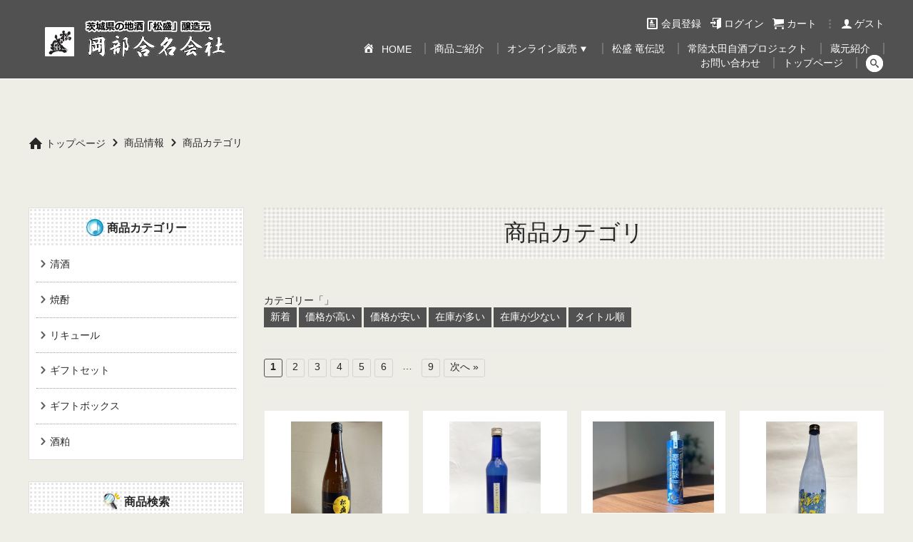

--- FILE ---
content_type: text/html; charset=UTF-8
request_url: https://www.matsuzakari.co.jp/category/item/itemgenre/
body_size: 12731
content:
<!DOCTYPE html><html dir="ltr" lang="ja" prefix="og: https://ogp.me/ns#"><head><meta charset="UTF-8"><meta name="author" content="岡部合名会社" /> <!--[if lt IE 9]> <script src="https://www.matsuzakari.co.jp/wp-content/themes/wx-template16/js/html5.js"></script> <![endif]--><link rel="profile" href="http://gmpg.org/xfn/11" /><link rel="pingback" href="https://www.matsuzakari.co.jp/xmlrpc.php" /><meta name="viewport" content="width=device-width, minimum-scale=1, maximum-scale=1.5, initial-scale=1, user-scalable=yes" /><meta name="description" content="商品カテゴリ｜ひとすじの技と心を伝える「松盛」は、全国新酒鑑評会で金賞を受賞！" /><title>商品カテゴリ - 松盛醸造元 - 岡部合名会社</title><style>img:is([sizes="auto" i], [sizes^="auto," i]) { contain-intrinsic-size: 3000px 1500px }</style><meta name="robots" content="max-image-preview:large" /><link rel="canonical" href="https://www.matsuzakari.co.jp/category/item/itemgenre/" /><link rel="next" href="https://www.matsuzakari.co.jp/category/item/itemgenre/page/2/" /><meta name="generator" content="All in One SEO (AIOSEO) 4.8.3.2" /> <script type="application/ld+json" class="aioseo-schema">{"@context":"https:\/\/schema.org","@graph":[{"@type":"BreadcrumbList","@id":"https:\/\/www.matsuzakari.co.jp\/category\/item\/itemgenre\/#breadcrumblist","itemListElement":[{"@type":"ListItem","@id":"https:\/\/www.matsuzakari.co.jp#listItem","position":1,"name":"\u30db\u30fc\u30e0","item":"https:\/\/www.matsuzakari.co.jp","nextItem":{"@type":"ListItem","@id":"https:\/\/www.matsuzakari.co.jp\/category\/item\/#listItem","name":"\u5546\u54c1\u60c5\u5831"}},{"@type":"ListItem","@id":"https:\/\/www.matsuzakari.co.jp\/category\/item\/#listItem","position":2,"name":"\u5546\u54c1\u60c5\u5831","item":"https:\/\/www.matsuzakari.co.jp\/category\/item\/","nextItem":{"@type":"ListItem","@id":"https:\/\/www.matsuzakari.co.jp\/category\/item\/itemgenre\/#listItem","name":"\u5546\u54c1\u30ab\u30c6\u30b4\u30ea"},"previousItem":{"@type":"ListItem","@id":"https:\/\/www.matsuzakari.co.jp#listItem","name":"\u30db\u30fc\u30e0"}},{"@type":"ListItem","@id":"https:\/\/www.matsuzakari.co.jp\/category\/item\/itemgenre\/#listItem","position":3,"name":"\u5546\u54c1\u30ab\u30c6\u30b4\u30ea","previousItem":{"@type":"ListItem","@id":"https:\/\/www.matsuzakari.co.jp\/category\/item\/#listItem","name":"\u5546\u54c1\u60c5\u5831"}}]},{"@type":"CollectionPage","@id":"https:\/\/www.matsuzakari.co.jp\/category\/item\/itemgenre\/#collectionpage","url":"https:\/\/www.matsuzakari.co.jp\/category\/item\/itemgenre\/","name":"\u5546\u54c1\u30ab\u30c6\u30b4\u30ea - \u677e\u76db\u91b8\u9020\u5143 - \u5ca1\u90e8\u5408\u540d\u4f1a\u793e","inLanguage":"ja","isPartOf":{"@id":"https:\/\/www.matsuzakari.co.jp\/#website"},"breadcrumb":{"@id":"https:\/\/www.matsuzakari.co.jp\/category\/item\/itemgenre\/#breadcrumblist"}},{"@type":"Organization","@id":"https:\/\/www.matsuzakari.co.jp\/#organization","name":"\u677e\u76db\u91b8\u9020\u5143 - \u5ca1\u90e8\u5408\u540d\u4f1a\u793e","description":"\u3072\u3068\u3059\u3058\u306e\u6280\u3068\u5fc3\u3092\u4f1d\u3048\u308b\u300c\u677e\u76db\u300d\u306f\u3001\u5168\u56fd\u65b0\u9152\u9451\u8a55\u4f1a\u3067\u91d1\u8cde\u3092\u53d7\u8cde\uff01","url":"https:\/\/www.matsuzakari.co.jp\/"},{"@type":"WebSite","@id":"https:\/\/www.matsuzakari.co.jp\/#website","url":"https:\/\/www.matsuzakari.co.jp\/","name":"\u677e\u76db\u91b8\u9020\u5143 - \u5ca1\u90e8\u5408\u540d\u4f1a\u793e","description":"\u3072\u3068\u3059\u3058\u306e\u6280\u3068\u5fc3\u3092\u4f1d\u3048\u308b\u300c\u677e\u76db\u300d\u306f\u3001\u5168\u56fd\u65b0\u9152\u9451\u8a55\u4f1a\u3067\u91d1\u8cde\u3092\u53d7\u8cde\uff01","inLanguage":"ja","publisher":{"@id":"https:\/\/www.matsuzakari.co.jp\/#organization"}}]}</script> <link rel='dns-prefetch' href='//translate.google.com' /><link rel='preconnect' href='//c0.wp.com' /><link rel="alternate" type="application/rss+xml" title="松盛醸造元 - 岡部合名会社 &raquo; フィード" href="https://www.matsuzakari.co.jp/feed/" /><link rel="alternate" type="application/rss+xml" title="松盛醸造元 - 岡部合名会社 &raquo; コメントフィード" href="https://www.matsuzakari.co.jp/comments/feed/" /><link rel="alternate" type="application/rss+xml" title="松盛醸造元 - 岡部合名会社 &raquo; 商品カテゴリ カテゴリーのフィード" href="https://www.matsuzakari.co.jp/category/item/itemgenre/feed/" /><link rel="stylesheet" type="text/css" href="https://www.matsuzakari.co.jp/wp-content/themes/wx-template16/color/style-color.php" id="style-color-css" media="all" /><link rel='stylesheet' id='wp-block-library-css' href='https://www.matsuzakari.co.jp/wp-includes/css/dist/block-library/style.min.css?ver=6.8.3' type='text/css' media='all' /><style id='classic-theme-styles-inline-css' type='text/css'>/*! This file is auto-generated */
.wp-block-button__link{color:#fff;background-color:#32373c;border-radius:9999px;box-shadow:none;text-decoration:none;padding:calc(.667em + 2px) calc(1.333em + 2px);font-size:1.125em}.wp-block-file__button{background:#32373c;color:#fff;text-decoration:none}</style><link rel='stylesheet' id='mediaelement-css' href='https://www.matsuzakari.co.jp/wp-includes/js/mediaelement/mediaelementplayer-legacy.min.css?ver=4.2.17' type='text/css' media='all' /><link rel='stylesheet' id='wp-mediaelement-css' href='https://www.matsuzakari.co.jp/wp-includes/js/mediaelement/wp-mediaelement.min.css?ver=6.8.3' type='text/css' media='all' /><style id='jetpack-sharing-buttons-style-inline-css' type='text/css'>.jetpack-sharing-buttons__services-list{display:flex;flex-direction:row;flex-wrap:wrap;gap:0;list-style-type:none;margin:5px;padding:0}.jetpack-sharing-buttons__services-list.has-small-icon-size{font-size:12px}.jetpack-sharing-buttons__services-list.has-normal-icon-size{font-size:16px}.jetpack-sharing-buttons__services-list.has-large-icon-size{font-size:24px}.jetpack-sharing-buttons__services-list.has-huge-icon-size{font-size:36px}@media print{.jetpack-sharing-buttons__services-list{display:none!important}}.editor-styles-wrapper .wp-block-jetpack-sharing-buttons{gap:0;padding-inline-start:0}ul.jetpack-sharing-buttons__services-list.has-background{padding:1.25em 2.375em}</style><style id='global-styles-inline-css' type='text/css'>:root{--wp--preset--aspect-ratio--square: 1;--wp--preset--aspect-ratio--4-3: 4/3;--wp--preset--aspect-ratio--3-4: 3/4;--wp--preset--aspect-ratio--3-2: 3/2;--wp--preset--aspect-ratio--2-3: 2/3;--wp--preset--aspect-ratio--16-9: 16/9;--wp--preset--aspect-ratio--9-16: 9/16;--wp--preset--color--black: #000000;--wp--preset--color--cyan-bluish-gray: #abb8c3;--wp--preset--color--white: #ffffff;--wp--preset--color--pale-pink: #f78da7;--wp--preset--color--vivid-red: #cf2e2e;--wp--preset--color--luminous-vivid-orange: #ff6900;--wp--preset--color--luminous-vivid-amber: #fcb900;--wp--preset--color--light-green-cyan: #7bdcb5;--wp--preset--color--vivid-green-cyan: #00d084;--wp--preset--color--pale-cyan-blue: #8ed1fc;--wp--preset--color--vivid-cyan-blue: #0693e3;--wp--preset--color--vivid-purple: #9b51e0;--wp--preset--gradient--vivid-cyan-blue-to-vivid-purple: linear-gradient(135deg,rgba(6,147,227,1) 0%,rgb(155,81,224) 100%);--wp--preset--gradient--light-green-cyan-to-vivid-green-cyan: linear-gradient(135deg,rgb(122,220,180) 0%,rgb(0,208,130) 100%);--wp--preset--gradient--luminous-vivid-amber-to-luminous-vivid-orange: linear-gradient(135deg,rgba(252,185,0,1) 0%,rgba(255,105,0,1) 100%);--wp--preset--gradient--luminous-vivid-orange-to-vivid-red: linear-gradient(135deg,rgba(255,105,0,1) 0%,rgb(207,46,46) 100%);--wp--preset--gradient--very-light-gray-to-cyan-bluish-gray: linear-gradient(135deg,rgb(238,238,238) 0%,rgb(169,184,195) 100%);--wp--preset--gradient--cool-to-warm-spectrum: linear-gradient(135deg,rgb(74,234,220) 0%,rgb(151,120,209) 20%,rgb(207,42,186) 40%,rgb(238,44,130) 60%,rgb(251,105,98) 80%,rgb(254,248,76) 100%);--wp--preset--gradient--blush-light-purple: linear-gradient(135deg,rgb(255,206,236) 0%,rgb(152,150,240) 100%);--wp--preset--gradient--blush-bordeaux: linear-gradient(135deg,rgb(254,205,165) 0%,rgb(254,45,45) 50%,rgb(107,0,62) 100%);--wp--preset--gradient--luminous-dusk: linear-gradient(135deg,rgb(255,203,112) 0%,rgb(199,81,192) 50%,rgb(65,88,208) 100%);--wp--preset--gradient--pale-ocean: linear-gradient(135deg,rgb(255,245,203) 0%,rgb(182,227,212) 50%,rgb(51,167,181) 100%);--wp--preset--gradient--electric-grass: linear-gradient(135deg,rgb(202,248,128) 0%,rgb(113,206,126) 100%);--wp--preset--gradient--midnight: linear-gradient(135deg,rgb(2,3,129) 0%,rgb(40,116,252) 100%);--wp--preset--font-size--small: 13px;--wp--preset--font-size--medium: 20px;--wp--preset--font-size--large: 36px;--wp--preset--font-size--x-large: 42px;--wp--preset--spacing--20: 0.44rem;--wp--preset--spacing--30: 0.67rem;--wp--preset--spacing--40: 1rem;--wp--preset--spacing--50: 1.5rem;--wp--preset--spacing--60: 2.25rem;--wp--preset--spacing--70: 3.38rem;--wp--preset--spacing--80: 5.06rem;--wp--preset--shadow--natural: 6px 6px 9px rgba(0, 0, 0, 0.2);--wp--preset--shadow--deep: 12px 12px 50px rgba(0, 0, 0, 0.4);--wp--preset--shadow--sharp: 6px 6px 0px rgba(0, 0, 0, 0.2);--wp--preset--shadow--outlined: 6px 6px 0px -3px rgba(255, 255, 255, 1), 6px 6px rgba(0, 0, 0, 1);--wp--preset--shadow--crisp: 6px 6px 0px rgba(0, 0, 0, 1);}:where(.is-layout-flex){gap: 0.5em;}:where(.is-layout-grid){gap: 0.5em;}body .is-layout-flex{display: flex;}.is-layout-flex{flex-wrap: wrap;align-items: center;}.is-layout-flex > :is(*, div){margin: 0;}body .is-layout-grid{display: grid;}.is-layout-grid > :is(*, div){margin: 0;}:where(.wp-block-columns.is-layout-flex){gap: 2em;}:where(.wp-block-columns.is-layout-grid){gap: 2em;}:where(.wp-block-post-template.is-layout-flex){gap: 1.25em;}:where(.wp-block-post-template.is-layout-grid){gap: 1.25em;}.has-black-color{color: var(--wp--preset--color--black) !important;}.has-cyan-bluish-gray-color{color: var(--wp--preset--color--cyan-bluish-gray) !important;}.has-white-color{color: var(--wp--preset--color--white) !important;}.has-pale-pink-color{color: var(--wp--preset--color--pale-pink) !important;}.has-vivid-red-color{color: var(--wp--preset--color--vivid-red) !important;}.has-luminous-vivid-orange-color{color: var(--wp--preset--color--luminous-vivid-orange) !important;}.has-luminous-vivid-amber-color{color: var(--wp--preset--color--luminous-vivid-amber) !important;}.has-light-green-cyan-color{color: var(--wp--preset--color--light-green-cyan) !important;}.has-vivid-green-cyan-color{color: var(--wp--preset--color--vivid-green-cyan) !important;}.has-pale-cyan-blue-color{color: var(--wp--preset--color--pale-cyan-blue) !important;}.has-vivid-cyan-blue-color{color: var(--wp--preset--color--vivid-cyan-blue) !important;}.has-vivid-purple-color{color: var(--wp--preset--color--vivid-purple) !important;}.has-black-background-color{background-color: var(--wp--preset--color--black) !important;}.has-cyan-bluish-gray-background-color{background-color: var(--wp--preset--color--cyan-bluish-gray) !important;}.has-white-background-color{background-color: var(--wp--preset--color--white) !important;}.has-pale-pink-background-color{background-color: var(--wp--preset--color--pale-pink) !important;}.has-vivid-red-background-color{background-color: var(--wp--preset--color--vivid-red) !important;}.has-luminous-vivid-orange-background-color{background-color: var(--wp--preset--color--luminous-vivid-orange) !important;}.has-luminous-vivid-amber-background-color{background-color: var(--wp--preset--color--luminous-vivid-amber) !important;}.has-light-green-cyan-background-color{background-color: var(--wp--preset--color--light-green-cyan) !important;}.has-vivid-green-cyan-background-color{background-color: var(--wp--preset--color--vivid-green-cyan) !important;}.has-pale-cyan-blue-background-color{background-color: var(--wp--preset--color--pale-cyan-blue) !important;}.has-vivid-cyan-blue-background-color{background-color: var(--wp--preset--color--vivid-cyan-blue) !important;}.has-vivid-purple-background-color{background-color: var(--wp--preset--color--vivid-purple) !important;}.has-black-border-color{border-color: var(--wp--preset--color--black) !important;}.has-cyan-bluish-gray-border-color{border-color: var(--wp--preset--color--cyan-bluish-gray) !important;}.has-white-border-color{border-color: var(--wp--preset--color--white) !important;}.has-pale-pink-border-color{border-color: var(--wp--preset--color--pale-pink) !important;}.has-vivid-red-border-color{border-color: var(--wp--preset--color--vivid-red) !important;}.has-luminous-vivid-orange-border-color{border-color: var(--wp--preset--color--luminous-vivid-orange) !important;}.has-luminous-vivid-amber-border-color{border-color: var(--wp--preset--color--luminous-vivid-amber) !important;}.has-light-green-cyan-border-color{border-color: var(--wp--preset--color--light-green-cyan) !important;}.has-vivid-green-cyan-border-color{border-color: var(--wp--preset--color--vivid-green-cyan) !important;}.has-pale-cyan-blue-border-color{border-color: var(--wp--preset--color--pale-cyan-blue) !important;}.has-vivid-cyan-blue-border-color{border-color: var(--wp--preset--color--vivid-cyan-blue) !important;}.has-vivid-purple-border-color{border-color: var(--wp--preset--color--vivid-purple) !important;}.has-vivid-cyan-blue-to-vivid-purple-gradient-background{background: var(--wp--preset--gradient--vivid-cyan-blue-to-vivid-purple) !important;}.has-light-green-cyan-to-vivid-green-cyan-gradient-background{background: var(--wp--preset--gradient--light-green-cyan-to-vivid-green-cyan) !important;}.has-luminous-vivid-amber-to-luminous-vivid-orange-gradient-background{background: var(--wp--preset--gradient--luminous-vivid-amber-to-luminous-vivid-orange) !important;}.has-luminous-vivid-orange-to-vivid-red-gradient-background{background: var(--wp--preset--gradient--luminous-vivid-orange-to-vivid-red) !important;}.has-very-light-gray-to-cyan-bluish-gray-gradient-background{background: var(--wp--preset--gradient--very-light-gray-to-cyan-bluish-gray) !important;}.has-cool-to-warm-spectrum-gradient-background{background: var(--wp--preset--gradient--cool-to-warm-spectrum) !important;}.has-blush-light-purple-gradient-background{background: var(--wp--preset--gradient--blush-light-purple) !important;}.has-blush-bordeaux-gradient-background{background: var(--wp--preset--gradient--blush-bordeaux) !important;}.has-luminous-dusk-gradient-background{background: var(--wp--preset--gradient--luminous-dusk) !important;}.has-pale-ocean-gradient-background{background: var(--wp--preset--gradient--pale-ocean) !important;}.has-electric-grass-gradient-background{background: var(--wp--preset--gradient--electric-grass) !important;}.has-midnight-gradient-background{background: var(--wp--preset--gradient--midnight) !important;}.has-small-font-size{font-size: var(--wp--preset--font-size--small) !important;}.has-medium-font-size{font-size: var(--wp--preset--font-size--medium) !important;}.has-large-font-size{font-size: var(--wp--preset--font-size--large) !important;}.has-x-large-font-size{font-size: var(--wp--preset--font-size--x-large) !important;}
:where(.wp-block-post-template.is-layout-flex){gap: 1.25em;}:where(.wp-block-post-template.is-layout-grid){gap: 1.25em;}
:where(.wp-block-columns.is-layout-flex){gap: 2em;}:where(.wp-block-columns.is-layout-grid){gap: 2em;}
:root :where(.wp-block-pullquote){font-size: 1.5em;line-height: 1.6;}</style><link rel='stylesheet' id='contact-form-7-css' href='https://www.matsuzakari.co.jp/wp-content/cache/autoptimize/autoptimize_single_3fd2afa98866679439097f4ab102fe0a.php?ver=6.0.6' type='text/css' media='all' /><link rel='stylesheet' id='google-language-translator-css' href='https://www.matsuzakari.co.jp/wp-content/cache/autoptimize/autoptimize_single_f3bd90ed9190418715605b8aaa05debd.php?ver=6.0.20' type='text/css' media='' /><link rel='stylesheet' id='style-all-css' href='https://www.matsuzakari.co.jp/wp-content/cache/autoptimize/autoptimize_single_09d9bf7f3bfacadeae5dba64228400b2.php' type='text/css' media='all' /><link rel='stylesheet' id='style-page-css' href='https://www.matsuzakari.co.jp/wp-content/cache/autoptimize/autoptimize_single_d3284f7aa978a304cc54be81156a4da9.php' type='text/css' media='all' /><link rel='stylesheet' id='usces_default_css-css' href='https://www.matsuzakari.co.jp/wp-content/cache/autoptimize/autoptimize_single_c3c20a08bb2d9c1d71321c0cadad1d24.php?ver=2.11.27.2601211' type='text/css' media='all' /><link rel='stylesheet' id='dashicons-css' href='https://www.matsuzakari.co.jp/wp-includes/css/dashicons.min.css?ver=6.8.3' type='text/css' media='all' /><link rel='stylesheet' id='jquery.lightbox.min.css-css' href='https://www.matsuzakari.co.jp/wp-content/plugins/wp-jquery-lightbox/lightboxes/wp-jquery-lightbox/styles/lightbox.min.css?ver=2.3.4' type='text/css' media='all' /><link rel='stylesheet' id='jqlb-overrides-css' href='https://www.matsuzakari.co.jp/wp-content/cache/autoptimize/autoptimize_single_2924162277244529ae570a2d316f968d.php?ver=2.3.4' type='text/css' media='all' /><style id='jqlb-overrides-inline-css' type='text/css'>#outerImageContainer {
				box-shadow: 0 0 4px 2px rgba(0,0,0,.2);
			}
			#imageContainer{
				padding: 6px;
			}
			#imageDataContainer {
				box-shadow: 0 -4px 0 0 #fff, 0 0 4px 2px rgba(0,0,0,.1);
				z-index: auto;
			}
			#prevArrow,
			#nextArrow{
				background-color: rgba(255,255,255,.7;
				color: #000000;
			}</style> <script type="text/javascript" src="https://www.matsuzakari.co.jp/wp-includes/js/jquery/jquery.min.js?ver=3.7.1" id="jquery-core-js"></script> <script defer type="text/javascript" src="https://www.matsuzakari.co.jp/wp-includes/js/jquery/jquery-migrate.min.js?ver=3.4.1" id="jquery-migrate-js"></script> <link rel="https://api.w.org/" href="https://www.matsuzakari.co.jp/wp-json/" /><link rel="alternate" title="JSON" type="application/json" href="https://www.matsuzakari.co.jp/wp-json/wp/v2/categories/5" /><link rel="EditURI" type="application/rsd+xml" title="RSD" href="https://www.matsuzakari.co.jp/xmlrpc.php?rsd" /><style>#google_language_translator{width:auto!important;}div.skiptranslate.goog-te-gadget{display:inline!important;}.goog-tooltip{display: none!important;}.goog-tooltip:hover{display: none!important;}.goog-text-highlight{background-color:transparent!important;border:none!important;box-shadow:none!important;}#google_language_translator select.goog-te-combo{color:#32373c;}#flags{display:none;}div.skiptranslate{display:none!important;}body{top:0px!important;}#goog-gt-{display:none!important;}font font{background-color:transparent!important;box-shadow:none!important;position:initial!important;}#glt-translate-trigger{left:20px;right:auto;}#glt-translate-trigger > span{color:#ffffff;}#glt-translate-trigger{background:#000000;}</style><link rel="next" href="https://www.matsuzakari.co.jp/category/item/itemgenre/page/2/" /> <script defer src="[data-uri]"></script> <link rel="icon" href="https://www.matsuzakari.co.jp/wp-content/uploads/2021/02/favicon-1-150x150.png" sizes="32x32" /><link rel="icon" href="https://www.matsuzakari.co.jp/wp-content/uploads/2021/02/favicon-1-300x300.png" sizes="192x192" /><link rel="apple-touch-icon" href="https://www.matsuzakari.co.jp/wp-content/uploads/2021/02/favicon-1-300x300.png" /><meta name="msapplication-TileImage" content="https://www.matsuzakari.co.jp/wp-content/uploads/2021/02/favicon-1-300x300.png" /><style type="text/css" id="wp-custom-css">h1 {
     font-family: HG正楷書体-PRO;	
}
h2 {
     font-family: HG正楷書体-PRO;
}
h3 {
     font-family: HG正楷書体-PRO;
}</style><style>#footer-sample {width:100%;float:left;text-align:left;}
#footer-sample .title {width:100%;margin-bottom:15px;border-bottom:1px solid #dfdfdf;font-size:18px;float:left;}
#footer-sample .box-left {width:50%;padding-right:10px;box-sizing:border-box;float:left;}
#footer-sample .box-right {width:50%;padding-left:10px;box-sizing:border-box;float:left;}
#footer-sample .box-left p,#footer-sample .box-right p {width:100%;margin-bottom:10px;}
@media screen and (max-width:1200px){
#footer-sample .box-left p,#footer-sample .box-right p {margin-bottom:5px;}
#footer-sample .box-left {width:100%;padding-right:0;}
#footer-sample .box-right {width:100%;padding-left:0;margin-top:20px;}
}</style></head><body class="archive category category-itemgenre category-5 wp-theme-wx-template16"><div id="wrapper" class="subpage"><header class="site-header"><div id="header-scroll"><div id="header-in"><h1><a href="https://www.matsuzakari.co.jp/"><img src="https://www.matsuzakari.co.jp/wp-content/uploads/2021/02/logo-1.png" width="300" height="80" alt="商品カテゴリ｜松盛醸造元 - 岡部合名会社" /></a></h1><div id="sub-nav"><nav id="sub-nav-box"><ul><li class="sub-menu-newmember"><a href="https://www.matsuzakari.co.jp/usces-member/?usces_page=newmember"><span>会員登録</span></a></li><li class="sub-menu-login"><a href="https://www.matsuzakari.co.jp/usces-member/?usces_page=login" class="usces_login_a"><span>ログイン</span></a></li><li class="sub-menu-cart"><a href="https://www.matsuzakari.co.jp/usces-cart/"><span>カート</span></a></li></ul><p class="member"> <span class="name">ゲスト</span></p></nav></div><div id="main-nav"><nav id="main-nav-box"><ul class="parent"><li id="menu-item-252" class="menu-item menu-item-type-post_type menu-item-object-page menu-item-home menu-item-252"><a href="https://www.matsuzakari.co.jp/"><i style="font-size:1.2em;" class="wpmi__icon wpmi__position-before wpmi__align-middle wpmi__size-1.2 dashicons dashicons-admin-home"></i>HOME<span></span></a></li><li id="menu-item-1606" class="menu-item menu-item-type-post_type menu-item-object-page menu-item-1606"><a href="https://www.matsuzakari.co.jp/products/">商品ご紹介<span></span></a></li><li id="menu-item-54" class="menu-item menu-item-type-taxonomy menu-item-object-category current-category-ancestor menu-item-has-children menu-item-54"><a href="https://www.matsuzakari.co.jp/category/item/">オンライン販売<span></span></a><ul class="sub-menu"><li id="menu-item-1924" class="menu-item menu-item-type-taxonomy menu-item-object-category menu-item-1924"><a href="https://www.matsuzakari.co.jp/category/item/itemgenre/sake/">清酒<span></span></a></li><li id="menu-item-1925" class="menu-item menu-item-type-taxonomy menu-item-object-category menu-item-1925"><a href="https://www.matsuzakari.co.jp/category/item/itemgenre/shochu/">焼酎<span></span></a></li><li id="menu-item-1926" class="menu-item menu-item-type-taxonomy menu-item-object-category menu-item-1926"><a href="https://www.matsuzakari.co.jp/category/item/itemgenre/liqueur/">リキュール<span></span></a></li><li id="menu-item-3409" class="menu-item menu-item-type-taxonomy menu-item-object-category menu-item-3409"><a href="https://www.matsuzakari.co.jp/category/item/itemgenre/%e3%82%ae%e3%83%95%e3%83%88%e3%82%bb%e3%83%83%e3%83%88/">ギフトセット<span></span></a></li><li id="menu-item-1927" class="menu-item menu-item-type-taxonomy menu-item-object-category menu-item-1927"><a href="https://www.matsuzakari.co.jp/category/item/itemgenre/giftbox/">ギフトボックス<span></span></a></li><li id="menu-item-4095" class="menu-item menu-item-type-taxonomy menu-item-object-category menu-item-4095"><a href="https://www.matsuzakari.co.jp/category/item/itemgenre/sakekasu/">酒粕<span></span></a></li></ul></li><li id="menu-item-6788" class="menu-item menu-item-type-post_type menu-item-object-page menu-item-6788"><a href="https://www.matsuzakari.co.jp/ryudensetsu/">松盛 竜伝説<span></span></a></li><li id="menu-item-2947" class="menu-item menu-item-type-post_type menu-item-object-page menu-item-2947"><a href="https://www.matsuzakari.co.jp/jizake_project/">常陸太田自酒プロジェクト<span></span></a></li><li id="menu-item-404" class="menu-item menu-item-type-post_type menu-item-object-page menu-item-404"><a href="https://www.matsuzakari.co.jp/about/">蔵元紹介<span></span></a></li><li id="menu-item-1132" class="menu-item menu-item-type-post_type menu-item-object-page menu-item-1132"><a href="https://www.matsuzakari.co.jp/usces-inquiry/">お問い合わせ<span></span></a></li><li id="menu-item-3408" class="menu-item menu-item-type-post_type menu-item-object-page menu-item-home menu-item-3408"><a href="https://www.matsuzakari.co.jp/">トップページ<span></span></a></li><li class="header-search"><span class="header-search-icon"></span></li></ul></nav><div id="header-search-open"><form method="get" id="header-search-form" action="https://www.matsuzakari.co.jp/" > <input type="hidden" name="itemsearch" value="item_post"> <input type="text" value="" name="s" id="h-s" /> <span class="search-select"> <select id="h-cat" class="postform" name="cat"><option value="2">商品情報</option><option value="3">人気商品</option><option value="4">おすすめ商品</option><option value="5">商品カテゴリ</option><option value="32">清酒</option><option value="31">焼酎</option><option value="30">リキュール</option><option value="34">ギフトセット</option><option value="23">ギフトボックス</option><option value="37">酒粕</option></select></span> <button type="submit" id="header-search-submit" value="Search"><span class="header-search-icon"></span></button></form></div></div></div></div></header><div id="wrap"><div id="main"><div id="breadcrumbs"><div id="breadcrumbs-box"><p class="bread-home"><a href="https://www.matsuzakari.co.jp">トップページ</a></p><p class="bread-sub"><a href="https://www.matsuzakari.co.jp/category/item/">商品情報</a></p><p class="bread-sub"><a href="https://www.matsuzakari.co.jp/category/item/itemgenre/">商品カテゴリ</a></p></div></div><div id="content"><section id="main-archive"><header class="content-header"><h2 class="title"><span>商品カテゴリ</span></h2></header><div id="item-category"> カテゴリー「」<div class="category-sort"><p class="sort-but"><a href="https://www.matsuzakari.co.jp/category/item/itemgenre/?sort=new">新着</a></p><p class="sort-but"><a href="https://www.matsuzakari.co.jp/category/item/itemgenre/?sort=price_up">価格が高い</a></p><p class="sort-but"><a href="https://www.matsuzakari.co.jp/category/item/itemgenre/?sort=price_down">価格が安い</a></p><p class="sort-but"><a href="https://www.matsuzakari.co.jp/category/item/itemgenre/?sort=stock_up">在庫が多い</a></p><p class="sort-but"><a href="https://www.matsuzakari.co.jp/category/item/itemgenre/?sort=stock_down">在庫が少ない</a></p><p class="sort-but"><a href="https://www.matsuzakari.co.jp/category/item/itemgenre/?sort=title_up">タイトル順</a></p></div><div class="pagenavi"><div class="page-numb"> <span aria-current="page" class="page-numbers current">1</span> <a class="page-numbers" href="https://www.matsuzakari.co.jp/category/item/itemgenre/page/2/">2</a> <a class="page-numbers" href="https://www.matsuzakari.co.jp/category/item/itemgenre/page/3/">3</a> <a class="page-numbers" href="https://www.matsuzakari.co.jp/category/item/itemgenre/page/4/">4</a> <a class="page-numbers" href="https://www.matsuzakari.co.jp/category/item/itemgenre/page/5/">5</a> <a class="page-numbers" href="https://www.matsuzakari.co.jp/category/item/itemgenre/page/6/">6</a> <span class="page-numbers dots">&hellip;</span> <a class="page-numbers" href="https://www.matsuzakari.co.jp/category/item/itemgenre/page/9/">9</a> <a class="next page-numbers" href="https://www.matsuzakari.co.jp/category/item/itemgenre/page/2/">次へ &raquo;</a></div></div><div class="item-category-in"><div class="item-box box1"><a href="https://www.matsuzakari.co.jp/2025/10/07/%e6%9d%be%e7%9b%9b%e3%80%80%e3%83%81%e3%83%bc%e3%82%ba%e3%81%ab%e5%90%88%e3%81%86%e7%b4%94%e7%b1%b3%e9%85%92%e3%80%80-720ml/"><div class="box"><p class="intersection-img item-img"><span class="item-thumbnail"><img width="128" height="170" src="https://www.matsuzakari.co.jp/wp-content/uploads/2025/10/IMG_4262-scaled.jpg" class="attachment-170x170 size-170x170" alt="SK-082" decoding="async" srcset="https://www.matsuzakari.co.jp/wp-content/uploads/2025/10/IMG_4262-scaled.jpg 1920w, https://www.matsuzakari.co.jp/wp-content/uploads/2025/10/IMG_4262-225x300.jpg 225w, https://www.matsuzakari.co.jp/wp-content/uploads/2025/10/IMG_4262-768x1024.jpg 768w, https://www.matsuzakari.co.jp/wp-content/uploads/2025/10/IMG_4262-1152x1536.jpg 1152w, https://www.matsuzakari.co.jp/wp-content/uploads/2025/10/IMG_4262-1536x2048.jpg 1536w, https://www.matsuzakari.co.jp/wp-content/uploads/2025/10/IMG_4262-1320x1760.jpg 1320w" sizes="(max-width: 128px) 100vw, 128px" /></span></p><p class="item-title">松盛　チーズに合う純米酒　-720ml-</p><div class="item-box-bottom"><p><span class="price">¥1,870</span><em class="tax">（税込）</em></p></div></div></a></div><div class="item-box box2"><a href="https://www.matsuzakari.co.jp/2024/02/26/%ef%bc%9c%e9%a3%b2%e3%81%bf%e3%82%84%e3%81%99%e3%81%84%ef%bc%81%e4%bd%8e%e3%82%a2%e3%83%ab%e6%97%a5%e6%9c%ac%e9%85%92%ef%bc%81%ef%bc%81%ef%bc%9e%e6%9d%be%e7%9b%9b-%e7%b4%94%e7%b1%b3-%e3%80%90%e6%85%a7/"><div class="box"><p class="intersection-img item-img"><span class="item-thumbnail"><img width="128" height="170" src="https://www.matsuzakari.co.jp/wp-content/uploads/2024/02/4550170abe1496d2eef89f6605097ac5-scaled.jpg" class="attachment-170x170 size-170x170" alt="SK-076" decoding="async" srcset="https://www.matsuzakari.co.jp/wp-content/uploads/2024/02/4550170abe1496d2eef89f6605097ac5-scaled.jpg 1920w, https://www.matsuzakari.co.jp/wp-content/uploads/2024/02/4550170abe1496d2eef89f6605097ac5-225x300.jpg 225w, https://www.matsuzakari.co.jp/wp-content/uploads/2024/02/4550170abe1496d2eef89f6605097ac5-768x1024.jpg 768w, https://www.matsuzakari.co.jp/wp-content/uploads/2024/02/4550170abe1496d2eef89f6605097ac5-1152x1536.jpg 1152w, https://www.matsuzakari.co.jp/wp-content/uploads/2024/02/4550170abe1496d2eef89f6605097ac5-1536x2048.jpg 1536w, https://www.matsuzakari.co.jp/wp-content/uploads/2024/02/4550170abe1496d2eef89f6605097ac5-1320x1760.jpg 1320w" sizes="(max-width: 128px) 100vw, 128px" /></span></p><p class="item-title">＜飲みやすい！低アル日本酒！！＞松盛 純米 【...</p><div class="item-box-bottom"><p><span class="price">¥1,320</span><em class="tax">（税込）</em></p></div></div></a></div><div class="item-box box3"><a href="https://www.matsuzakari.co.jp/2023/03/31/%e3%80%90%e6%97%a5%e6%9c%ac%e9%85%92%e8%8b%a5%e6%89%8b%e8%94%b5%e5%85%83%e6%b4%bb%e6%80%a7%e5%8c%96%e3%83%97%e3%83%ad%e3%82%b8%e3%82%a7%e3%82%af%e3%83%88%e3%80%91%e6%9d%be%e7%9b%9b-%e7%ab%9c%e4%bc%9d/"><div class="box"><p class="intersection-img item-img"><span class="item-thumbnail"><img width="170" height="128" src="https://www.matsuzakari.co.jp/wp-content/uploads/2023/03/bea672c3cf56706b5079044aa602a516-scaled.jpeg" class="attachment-170x170 size-170x170" alt="SK-073" decoding="async" srcset="https://www.matsuzakari.co.jp/wp-content/uploads/2023/03/bea672c3cf56706b5079044aa602a516-scaled.jpeg 2560w, https://www.matsuzakari.co.jp/wp-content/uploads/2023/03/bea672c3cf56706b5079044aa602a516-300x225.jpeg 300w, https://www.matsuzakari.co.jp/wp-content/uploads/2023/03/bea672c3cf56706b5079044aa602a516-1024x768.jpeg 1024w, https://www.matsuzakari.co.jp/wp-content/uploads/2023/03/bea672c3cf56706b5079044aa602a516-768x576.jpeg 768w, https://www.matsuzakari.co.jp/wp-content/uploads/2023/03/bea672c3cf56706b5079044aa602a516-1536x1152.jpeg 1536w, https://www.matsuzakari.co.jp/wp-content/uploads/2023/03/bea672c3cf56706b5079044aa602a516-2048x1536.jpeg 2048w, https://www.matsuzakari.co.jp/wp-content/uploads/2023/03/bea672c3cf56706b5079044aa602a516-1320x990.jpeg 1320w" sizes="(max-width: 170px) 100vw, 170px" /></span></p><p class="item-title">【日本酒若手蔵元活性化プロジェクト】松盛 竜伝...</p><div class="item-box-bottom"><p><span class="price">¥1,980</span><em class="tax">（税込）</em></p></div></div></a></div><div class="item-box box4"><a href="https://www.matsuzakari.co.jp/2022/11/26/%e6%9d%be%e7%9b%9b%e3%80%80%e7%b4%94%e7%b1%b3%e5%90%9f%e9%86%b8%e3%80%80%e3%81%82%e3%82%89%e3%81%b0%e3%81%97%e3%82%8a%e3%80%80%e3%80%80%e3%80%80-1800ml/"><div class="box"><p class="intersection-img item-img"><span class="item-thumbnail"><img width="128" height="170" src="https://www.matsuzakari.co.jp/wp-content/uploads/2022/11/IMG_7040-scaled.jpg" class="attachment-170x170 size-170x170" alt="SK-070" decoding="async" loading="lazy" srcset="https://www.matsuzakari.co.jp/wp-content/uploads/2022/11/IMG_7040-scaled.jpg 1920w, https://www.matsuzakari.co.jp/wp-content/uploads/2022/11/IMG_7040-225x300.jpg 225w, https://www.matsuzakari.co.jp/wp-content/uploads/2022/11/IMG_7040-768x1024.jpg 768w, https://www.matsuzakari.co.jp/wp-content/uploads/2022/11/IMG_7040-1152x1536.jpg 1152w, https://www.matsuzakari.co.jp/wp-content/uploads/2022/11/IMG_7040-1536x2048.jpg 1536w, https://www.matsuzakari.co.jp/wp-content/uploads/2022/11/IMG_7040-1320x1760.jpg 1320w" sizes="auto, (max-width: 128px) 100vw, 128px" /></span></p><p class="item-title">松盛　純米吟醸　あらばしり　　　-1800ml-</p><div class="item-box-bottom"><p><span class="price">¥3,520</span><em class="tax">（税込）</em></p></div></div></a></div><div class="item-box box1"><a href="https://www.matsuzakari.co.jp/2022/11/26/%e6%9d%be%e7%9b%9b%e3%80%80%e7%b4%94%e7%b1%b3%e5%90%9f%e9%86%b8%e3%80%80%e3%81%82%e3%82%89%e3%81%b0%e3%81%97%e3%82%8a%e3%80%80%e3%80%80%e3%80%80-720ml/"><div class="box"><p class="intersection-img item-img"><span class="item-thumbnail"><img width="170" height="138" src="https://www.matsuzakari.co.jp/wp-content/uploads/2022/11/07862c04fefc3bafd72f0b47534c4996-scaled-e1669424372567.jpg" class="attachment-170x170 size-170x170" alt="SK-069" decoding="async" loading="lazy" srcset="https://www.matsuzakari.co.jp/wp-content/uploads/2022/11/07862c04fefc3bafd72f0b47534c4996-scaled-e1669424372567.jpg 1676w, https://www.matsuzakari.co.jp/wp-content/uploads/2022/11/07862c04fefc3bafd72f0b47534c4996-scaled-e1669424372567-300x243.jpg 300w, https://www.matsuzakari.co.jp/wp-content/uploads/2022/11/07862c04fefc3bafd72f0b47534c4996-scaled-e1669424372567-1024x828.jpg 1024w, https://www.matsuzakari.co.jp/wp-content/uploads/2022/11/07862c04fefc3bafd72f0b47534c4996-scaled-e1669424372567-768x621.jpg 768w, https://www.matsuzakari.co.jp/wp-content/uploads/2022/11/07862c04fefc3bafd72f0b47534c4996-scaled-e1669424372567-1536x1243.jpg 1536w, https://www.matsuzakari.co.jp/wp-content/uploads/2022/11/07862c04fefc3bafd72f0b47534c4996-scaled-e1669424372567-1320x1068.jpg 1320w" sizes="auto, (max-width: 170px) 100vw, 170px" /></span></p><p class="item-title">松盛　純米吟醸　あらばしり　　　-720ml-</p><div class="item-box-bottom"><p><span class="price">¥1,980</span><em class="tax">（税込）</em></p></div></div></a></div><div class="item-box box2"><a href="https://www.matsuzakari.co.jp/2022/11/24/%e6%b8%85%e9%85%92%e3%82%ae%e3%83%95%e3%83%88%e3%83%9c%e3%83%83%e3%82%af%e3%82%b9%e3%80%80%e3%80%80-1800ml-1%e6%9c%ac%e7%94%a8/"><div class="box"><p class="intersection-img item-img"><span class="item-thumbnail"><img width="128" height="170" src="https://www.matsuzakari.co.jp/wp-content/uploads/2022/11/IMG_7042-scaled.jpg" class="attachment-170x170 size-170x170" alt="GB-008" decoding="async" loading="lazy" srcset="https://www.matsuzakari.co.jp/wp-content/uploads/2022/11/IMG_7042-scaled.jpg 1920w, https://www.matsuzakari.co.jp/wp-content/uploads/2022/11/IMG_7042-225x300.jpg 225w, https://www.matsuzakari.co.jp/wp-content/uploads/2022/11/IMG_7042-768x1024.jpg 768w, https://www.matsuzakari.co.jp/wp-content/uploads/2022/11/IMG_7042-1152x1536.jpg 1152w, https://www.matsuzakari.co.jp/wp-content/uploads/2022/11/IMG_7042-1536x2048.jpg 1536w, https://www.matsuzakari.co.jp/wp-content/uploads/2022/11/IMG_7042-1320x1760.jpg 1320w" sizes="auto, (max-width: 128px) 100vw, 128px" /></span></p><p class="item-title">清酒ギフトボックス　　-1,800ml 1本用-</p><div class="item-box-bottom"><p><span class="price">¥165</span><em class="tax">（税込）</em></p></div></div></a></div><div class="item-box box3"><a href="https://www.matsuzakari.co.jp/2022/11/24/%e6%b8%85%e9%85%92-%e3%83%aa%e3%82%ad%e3%83%a5%e3%83%bc%e3%83%ab%e3%82%ae%e3%83%95%e3%83%88%e3%83%9c%e3%83%83%e3%82%af%e3%82%b9%e3%80%80%e3%80%80-720ml-500ml-1%e6%9c%ac%e7%94%a8/"><div class="box"><p class="intersection-img item-img"><span class="item-thumbnail"><img width="170" height="170" src="https://www.matsuzakari.co.jp/wp-content/uploads/2022/11/IMG_7046-300x300.jpg" class="attachment-170x170 size-170x170" alt="GB-007" decoding="async" loading="lazy" srcset="https://www.matsuzakari.co.jp/wp-content/uploads/2022/11/IMG_7046-300x300.jpg 300w, https://www.matsuzakari.co.jp/wp-content/uploads/2022/11/IMG_7046-1024x1024.jpg 1024w, https://www.matsuzakari.co.jp/wp-content/uploads/2022/11/IMG_7046-150x150.jpg 150w, https://www.matsuzakari.co.jp/wp-content/uploads/2022/11/IMG_7046-768x768.jpg 768w, https://www.matsuzakari.co.jp/wp-content/uploads/2022/11/IMG_7046-1536x1536.jpg 1536w, https://www.matsuzakari.co.jp/wp-content/uploads/2022/11/IMG_7046-2048x2048.jpg 2048w, https://www.matsuzakari.co.jp/wp-content/uploads/2022/11/IMG_7046-1320x1320.jpg 1320w" sizes="auto, (max-width: 170px) 100vw, 170px" /></span></p><p class="item-title">清酒/リキュールギフトボックス　　-720ml/500ml...</p><div class="item-box-bottom"><p><span class="price">¥110</span><em class="tax">（税込）</em></p></div></div></a></div><div class="item-box box4"><a href="https://www.matsuzakari.co.jp/2022/11/22/%e3%81%84%e3%82%82%e7%84%bc%e9%85%8e%e3%80%80%e6%9c%88%e3%81%ae%e6%b6%99%e3%80%80%e3%80%80%e3%80%80%e3%80%80%e3%80%80-720ml-%e3%80%80%e3%80%90%e3%82%ab%e3%83%bc%e3%83%88%e3%83%b3%e4%bb%98%e3%80%91/"><div class="box"><p class="intersection-img item-img"><span class="item-thumbnail"><img width="113" height="170" src="https://www.matsuzakari.co.jp/wp-content/uploads/2022/11/IMG_0139-scaled.jpg" class="attachment-170x170 size-170x170" alt="SC-009" decoding="async" loading="lazy" /></span></p><p class="item-title">いも焼酎　月の涙　　　　　-720ml-　【カートン...</p><div class="item-box-bottom"><p><span class="price">¥1,650</span><em class="tax">（税込）</em></p></div></div></a></div><div class="item-box box1"><a href="https://www.matsuzakari.co.jp/2022/11/22/%e3%81%bb%e3%81%97%e3%81%84%e3%82%82%e7%84%bc%e9%85%8e%e3%80%80%e6%9c%88%e3%81%ae%e6%b6%99%e3%80%80%e3%80%80%e3%80%80-720ml-%e3%80%80%e3%80%90%e3%82%ab%e3%83%bc%e3%83%88%e3%83%b3%e4%bb%98%e3%80%91/"><div class="box"><p class="intersection-img item-img"><span class="item-thumbnail"><img width="113" height="170" src="https://www.matsuzakari.co.jp/wp-content/uploads/2022/11/IMG_0134-scaled.jpg" class="attachment-170x170 size-170x170" alt="SC-010" decoding="async" loading="lazy" /></span></p><p class="item-title">ほしいも焼酎　月の涙　　　-720ml-　【カートン...</p><div class="item-box-bottom"><p><span class="price">¥1,650</span><em class="tax">（税込）</em></p></div></div></a></div><div class="item-box box2"><a href="https://www.matsuzakari.co.jp/2022/11/22/%e3%82%84%e3%81%8d%e3%81%84%e3%82%82%e7%84%bc%e9%85%8e%e3%80%80%e6%9c%88%e3%81%ae%e6%b6%99%e3%80%80%e3%80%80%e3%80%80-720ml-%e3%80%80%e3%80%90%e3%82%ab%e3%83%bc%e3%83%88%e3%83%b3%e4%bb%98%e3%80%91/"><div class="box"><p class="intersection-img item-img"><span class="item-thumbnail"><img width="113" height="170" src="https://www.matsuzakari.co.jp/wp-content/uploads/2022/11/IMG_0126-scaled.jpg" class="attachment-170x170 size-170x170" alt="SC-011" decoding="async" loading="lazy" /></span></p><p class="item-title">やきいも焼酎　月の涙　　　-720ml-　【カートン...</p><div class="item-box-bottom"><p><span class="price">¥1,650</span><em class="tax">（税込）</em></p></div></div></a></div></div><div class="pagenavi"><div class="page-numb"> <span aria-current="page" class="page-numbers current">1</span> <a class="page-numbers" href="https://www.matsuzakari.co.jp/category/item/itemgenre/page/2/">2</a> <a class="page-numbers" href="https://www.matsuzakari.co.jp/category/item/itemgenre/page/3/">3</a> <a class="page-numbers" href="https://www.matsuzakari.co.jp/category/item/itemgenre/page/4/">4</a> <a class="page-numbers" href="https://www.matsuzakari.co.jp/category/item/itemgenre/page/5/">5</a> <a class="page-numbers" href="https://www.matsuzakari.co.jp/category/item/itemgenre/page/6/">6</a> <span class="page-numbers dots">&hellip;</span> <a class="page-numbers" href="https://www.matsuzakari.co.jp/category/item/itemgenre/page/9/">9</a> <a class="next page-numbers" href="https://www.matsuzakari.co.jp/category/item/itemgenre/page/2/">次へ &raquo;</a></div></div></div></section></div><div id="widget-area"><aside id="welcart_category-5" class="widget widget_welcart_category"><div class="widget-title"><h2><span><img src="https://www.matsuzakari.co.jp/wp-content/plugins/usc-e-shop/images/category.png" alt="商品カテゴリー" />商品カテゴリー</span></h2></div><div class="widget-box"><ul class="ucart_widget_body"><li class="cat-item cat-item-32"><a href="https://www.matsuzakari.co.jp/category/item/itemgenre/sake/">清酒</a></li><li class="cat-item cat-item-31"><a href="https://www.matsuzakari.co.jp/category/item/itemgenre/shochu/">焼酎</a></li><li class="cat-item cat-item-30"><a href="https://www.matsuzakari.co.jp/category/item/itemgenre/liqueur/">リキュール</a></li><li class="cat-item cat-item-34"><a href="https://www.matsuzakari.co.jp/category/item/itemgenre/%e3%82%ae%e3%83%95%e3%83%88%e3%82%bb%e3%83%83%e3%83%88/">ギフトセット</a></li><li class="cat-item cat-item-23"><a href="https://www.matsuzakari.co.jp/category/item/itemgenre/giftbox/">ギフトボックス</a></li><li class="cat-item cat-item-37"><a href="https://www.matsuzakari.co.jp/category/item/itemgenre/sakekasu/">酒粕</a></li></ul></div></aside><aside id="welcart_search-7" class="widget widget_welcart_search"><div class="widget-title"><h2><span><img src="https://www.matsuzakari.co.jp/wp-content/plugins/usc-e-shop/images/search.png" alt="商品検索" />商品検索</span></h2></div><div class="widget-box"><ul class="ucart_search_body ucart_widget_body"><li><form method="get" id="searchform" action="https://www.matsuzakari.co.jp" > <input type="text" value="" name="s" id="s" class="searchtext" /><input type="submit" id="searchsubmit" value="検索開始" /> <input type="hidden" name="itemsearch" value="item_post"> <span class="search-select"> <select id="cat" class="postform" name="cat"><option value="2">商品情報</option><option value="3">人気商品</option><option value="4">おすすめ商品</option><option value="5">商品カテゴリ</option><option value="32">清酒</option><option value="31">焼酎</option><option value="30">リキュール</option><option value="34">ギフトセット</option><option value="23">ギフトボックス</option><option value="37">酒粕</option></select></span><span class="search-custom"><a href="https://www.matsuzakari.co.jp/usces-cart/?page=search_item">商品カテゴリー複合検索</a></span></form></li></ul></div></aside><aside id="custom_html-2" class="widget_text widget widget_custom_html"><div class="textwidget custom-html-widget"><p><a href="http://matsuzakari.co.jp/usces-member/?usces_page=newmember"><img class="alignnone size-full wp-image-462" title="会員登録" src="http://matsuzakari.co.jp/wp-content/uploads/2021/01/btn_member.png" alt="会員登録" width="62" height="62" /></a>   <a href="http://matsuzakari.co.jp/usces-member/?usces_page=login"><img class="alignnone size-full wp-image-464" title="ログイン" src="http://matsuzakari.co.jp/wp-content/uploads/2021/01/btn_login.png" alt="ログイン" width="61" height="62" /></a>   <a href="http://matsuzakari.co.jp/usces-cart/"><img class="alignnone size-full wp-image-463" title="カートの中" src="http://matsuzakari.co.jp/wp-content/uploads/2021/01/btn_cart.png" alt="カートの中" width="62" height="62" /></a></p></div></div></aside></div></div></div><div id="top-scroll"><a href="#wrapper"></a></div><footer><div id="footer-in"><div id="footer-box"><div id="footer-nav"><nav id="box1"><ul class="parent"><li id="menu-item-63" class="menu-item menu-item-type-post_type menu-item-object-page menu-item-home menu-item-63"><a href="https://www.matsuzakari.co.jp/"><span>トップページ</span></a></li><li id="menu-item-342" class="menu-item menu-item-type-post_type menu-item-object-page menu-item-342"><a href="https://www.matsuzakari.co.jp/guide/"><span>ご利用ガイド</span></a></li><li id="menu-item-313" class="menu-item menu-item-type-post_type menu-item-object-page menu-item-313"><a href="https://www.matsuzakari.co.jp/terms/"><span>利用規約</span></a></li><li id="menu-item-224" class="menu-item menu-item-type-post_type menu-item-object-page menu-item-privacy-policy menu-item-224"><a rel="privacy-policy" href="https://www.matsuzakari.co.jp/privacy/"><span>プライバシーポリシー</span></a></li><li id="menu-item-555" class="menu-item menu-item-type-post_type menu-item-object-page menu-item-555"><a href="https://www.matsuzakari.co.jp/law/"><span>特定商取引法に基づく表記</span></a></li><li id="menu-item-720" class="menu-item menu-item-type-post_type menu-item-object-page menu-item-720"><a href="https://www.matsuzakari.co.jp/link/"><span>リンク</span></a></li><li id="menu-item-423" class="menu-item menu-item-type-post_type menu-item-object-page menu-item-423"><a href="https://www.matsuzakari.co.jp/sitemap/"><span>サイトマップ</span></a></li></ul></nav><nav id="box2"><ul class="parent"><li id="menu-item-1605" class="menu-item menu-item-type-post_type menu-item-object-page menu-item-1605"><a href="https://www.matsuzakari.co.jp/products/"><span>商品ご紹介</span></a></li><li id="menu-item-71" class="menu-item menu-item-type-taxonomy menu-item-object-category current-category-ancestor menu-item-71"><a href="https://www.matsuzakari.co.jp/category/item/"><span>オンライン販売</span></a></li><li id="menu-item-2946" class="menu-item menu-item-type-post_type menu-item-object-page menu-item-2946"><a href="https://www.matsuzakari.co.jp/jizake_project/"><span>常陸太田自酒プロジェクト</span></a></li><li id="menu-item-693" class="menu-item menu-item-type-post_type menu-item-object-page menu-item-693"><a href="https://www.matsuzakari.co.jp/about/"><span>蔵元紹介</span></a></li><li id="menu-item-2948" class="menu-item menu-item-type-post_type menu-item-object-page menu-item-2948"><a href="https://www.matsuzakari.co.jp/gallery/"><span>酒蔵ギャラリー</span></a></li><li id="menu-item-459" class="menu-item menu-item-type-post_type menu-item-object-page menu-item-459"><a href="https://www.matsuzakari.co.jp/customer/"><span>お客様の声</span></a></li><li id="menu-item-460" class="menu-item menu-item-type-post_type menu-item-object-page menu-item-460"><a href="https://www.matsuzakari.co.jp/usces-inquiry/"><span>お問い合わせ</span></a></li></ul></nav></div><div id="footer-space"><div class="widget-box"><p style="text-align: left;"><img class="size-full wp-image-198 alignleft" title="自動翻訳" src="http://matsuzakari.co.jp/wp-content/uploads/2021/02/bnr_transrator.png" alt="自動翻訳" width="230" height="16" /><div id="google_language_translator" class="default-language-ja"></div></div></p><div id="footer-sample"><div class="title"><b>ご利用ガイド</b></div><div class="box-left"><p><b>お支払い方法</b></p> クレジットカード決済 <img class="alignnone size-full wp-image-266" src="http://matsuzakari.co.jp/wp-content/uploads/2021/02/bnr_credit.png" alt="クレジットカード" width="257" height="34" />  <p>銀行振込、郵便振替、代金引換などをご利用いただけます。</p></div><div class="box-right"><p><b>配送方法</b></p><p>・クレジットカード決済の場合、カード発行会社の承認確認後より翌日以降に発送いたします。<br /> ・銀行振込、郵便振替の場合、ご入金確認後翌日以降に発送いたします。<br /> ・代金引換の場合、ご注文後翌日以降に発送いたします。</p></div></div></div><div id="sns-but"><p><a href="https://twitter.com/okabe_sake" target="_blank"><img src="https://www.matsuzakari.co.jp/wp-content/themes/wx-template16/images/sns/twitter.png" width="36" height="36" alt="twitter" /></a></p><p><a href="http://b.hatena.ne.jp/entry/https://www.matsuzakari.co.jp" target="_blank"><img src="https://www.matsuzakari.co.jp/wp-content/themes/wx-template16/images/sns/hatena.png" width="36" height="36" alt="Hatena" /></a></p><p><a href="https://www.instagram.com/matsuzakari_6_okabe" target="_blank"><img src="https://www.matsuzakari.co.jp/wp-content/themes/wx-template16/images/sns/instagram.png" width="36" height="36" alt="instagram" /></a></p><p><a href="https://www.matsuzakari.co.jp/usces-inquiry/"><img src="https://www.matsuzakari.co.jp/wp-content/themes/wx-template16/images/sns/mail.png" width="36" height="36" alt="contact" /></a></p><p><a href="https://www.matsuzakari.co.jp/feed/atom/" target="_blank"><img src="https://www.matsuzakari.co.jp/wp-content/themes/wx-template16/images/sns/rss.png" width="36" height="36" alt="rss" /></a></p></div></div><div id="footer-copy"><div id="copylight"><small>Copyright&copy;&nbsp;2026&nbsp;岡部合名会社&nbsp;All&nbsp;Rights&nbsp;Reserved.</small></div><div id="footer-title"><a href="/category/item/itemgenre/">商品カテゴリ｜松盛醸造元 - 岡部合名会社</a></div><div>未成年者の飲酒は法律で禁止されています</div></div></div></footer></div> <script type="speculationrules">{"prefetch":[{"source":"document","where":{"and":[{"href_matches":"\/*"},{"not":{"href_matches":["\/wp-*.php","\/wp-admin\/*","\/wp-content\/uploads\/*","\/wp-content\/*","\/wp-content\/plugins\/*","\/wp-content\/themes\/wx-template16\/*","\/*\\?(.+)"]}},{"not":{"selector_matches":"a[rel~=\"nofollow\"]"}},{"not":{"selector_matches":".no-prefetch, .no-prefetch a"}}]},"eagerness":"conservative"}]}</script> <script defer src="[data-uri]"></script> <script defer type='text/javascript' src='https://www.matsuzakari.co.jp/wp-content/plugins/usc-e-shop/js/usces_cart.js'></script> <div id="flags" style="display:none" class="size24"><ul id="sortable" class="ui-sortable"><li id="Chinese (Simplified)"><a href="#" title="Chinese (Simplified)" class="nturl notranslate zh-CN flag Chinese (Simplified)"></a></li><li id="Chinese (Traditional)"><a href="#" title="Chinese (Traditional)" class="nturl notranslate zh-TW flag Chinese (Traditional)"></a></li><li id="English"><a href="#" title="English" class="nturl notranslate en flag English"></a></li><li id="French"><a href="#" title="French" class="nturl notranslate fr flag French"></a></li><li id="German"><a href="#" title="German" class="nturl notranslate de flag German"></a></li><li id="Italian"><a href="#" title="Italian" class="nturl notranslate it flag Italian"></a></li><li id="Japanese"><a href="#" title="Japanese" class="nturl notranslate ja flag Japanese"></a></li><li id="Korean"><a href="#" title="Korean" class="nturl notranslate ko flag Korean"></a></li><li id="Russian"><a href="#" title="Russian" class="nturl notranslate ru flag Russian"></a></li></ul></div><div id='glt-footer'><div id="google_language_translator" class="default-language-ja"></div></div><script defer src="[data-uri]"></script><link rel='stylesheet' id='wpmi-frontend-css' href='https://www.matsuzakari.co.jp/wp-content/cache/autoptimize/autoptimize_single_9cdaa92bc7f86dda0cbe20c29f1ceec1.php?ver=3.3.5' type='text/css' media='all' /><link rel='stylesheet' id='tinyjpfont-styles-css' href='https://www.matsuzakari.co.jp/wp-content/cache/autoptimize/autoptimize_single_fa38f129ccd6921b58c91c955f568ab6.php?ver=6.8.3' type='text/css' media='all' /> <script type="text/javascript" src="https://www.matsuzakari.co.jp/wp-includes/js/dist/hooks.min.js?ver=4d63a3d491d11ffd8ac6" id="wp-hooks-js"></script> <script type="text/javascript" src="https://www.matsuzakari.co.jp/wp-includes/js/dist/i18n.min.js?ver=5e580eb46a90c2b997e6" id="wp-i18n-js"></script> <script defer id="wp-i18n-js-after" src="[data-uri]"></script> <script defer type="text/javascript" src="https://www.matsuzakari.co.jp/wp-content/cache/autoptimize/autoptimize_single_96e7dc3f0e8559e4a3f3ca40b17ab9c3.php?ver=6.0.6" id="swv-js"></script> <script defer id="contact-form-7-js-translations" src="[data-uri]"></script> <script defer id="contact-form-7-js-before" src="[data-uri]"></script> <script defer type="text/javascript" src="https://www.matsuzakari.co.jp/wp-content/cache/autoptimize/autoptimize_single_2912c657d0592cc532dff73d0d2ce7bb.php?ver=6.0.6" id="contact-form-7-js"></script> <script defer type="text/javascript" src="https://www.matsuzakari.co.jp/wp-content/cache/autoptimize/autoptimize_single_6c164c98630b8c5bb4070a49fd89715f.php?ver=6.0.20" id="scripts-js"></script> <script defer type="text/javascript" src="//translate.google.com/translate_a/element.js?cb=GoogleLanguageTranslatorInit" id="scripts-google-js"></script> <script defer type="text/javascript" src="https://www.matsuzakari.co.jp/wp-content/cache/autoptimize/autoptimize_single_b7e8213099791053f3de9dc0a66031a4.php" id="t_script-js"></script> <script defer type="text/javascript" src="https://www.matsuzakari.co.jp/wp-content/plugins/wp-jquery-lightbox/lightboxes/wp-jquery-lightbox/vendor/jquery.touchwipe.min.js?ver=2.3.4" id="wp-jquery-lightbox-swipe-js"></script> <script defer type="text/javascript" src="https://www.matsuzakari.co.jp/wp-content/plugins/wp-jquery-lightbox/inc/purify.min.js?ver=2.3.4" id="wp-jquery-lightbox-purify-js"></script> <script defer type="text/javascript" src="https://www.matsuzakari.co.jp/wp-content/plugins/wp-jquery-lightbox/lightboxes/wp-jquery-lightbox/vendor/panzoom.min.js?ver=2.3.4" id="wp-jquery-lightbox-panzoom-js"></script> <script defer id="wp-jquery-lightbox-js-extra" src="[data-uri]"></script> <script defer type="text/javascript" src="https://www.matsuzakari.co.jp/wp-content/cache/autoptimize/autoptimize_single_17e68efe6c86cc110eb7d87c2e88bd95.php?ver=2.3.4" id="wp-jquery-lightbox-js"></script> </body></html>

--- FILE ---
content_type: text/css; charset=utf-8
request_url: https://www.matsuzakari.co.jp/wp-content/themes/wx-template16/color/style-color.php
body_size: 1272
content:
@charset "UTF-8";


header.site-header,
.fixation-scroll,
.header-search-icon:hover:before,
#header-search-open,
#header-search-submit .header-search-icon:before,
#main-nav ul.sub-menu li,
.top-item-cat-bottom a:hover,
.ucart_login_body input#member_loginw:hover,
.ucart_login_body .login-member a:hover,
.category-sort p.sort-but a,
p.form-submit input:hover,
#sns-but p a img,
#line a,
#google-plus a,
#pocket a,
#hatena-book a,
#facebook-like a,
#twitter-tweet a,
.ucart_search_body #searchsubmit:hover,
.category-sort p.sort-but-on a:hover::after,
.item-sku-inside .sku-cart-but .quantity-but p.quant input.item-minus,
.item-sku-inside .sku-cart-but .quantity-but p.quant input.item-plus,
.item-sku-inside .sku-cart-but .quantity-but p.button:hover::after,
#contact-form input[type="submit"]:hover,
.completion-link p a:hover,
.completion-link div a:hover,
.item-sku-inside p input.skubutton:hover,
.member_submenu .edit_member a:hover,
.member_submenu .logout_member a:hover,
#usces-page-in p.member-submit input:hover,
#usces-page #inside-cart .send input:hover,
#usces-page #delivery-info .send input:hover,
#usces-page #info-confirm .send input:hover,
#usces-page #customer-info .send input:hover,
#cart_completion .send a:hover,
.usccart_navi li.usccart_cart,
.usccart_navi li.usccart_customer,
.usccart_navi li.usccart_confirm,
.usccart_navi li.usccart_delivery,
#searchbox input.usces_search_button:hover,
#memberpages #memberinfo #history_head th,
#nav-but span,
#memberpages .loginbox-in .login-newmember a,
.ucart_login_body input#member_loginw:hover,
.ucart_login_body .login-member a:hover,
#sp-nav #sub-nav-box li a:before,
#sp-nav #main-nav-box ul.parent li,
#info-confirm table#confirm_table tr.ttl,
.tagcloud a {
background:#515151;
}
.wideimg-but p {
background-color:#515151;
}
#top-item .txpost-advanced h2,
#main header.content-header h1.title,
#main header.content-header h2.title,
#comment-title p,
#item-recommended-title h2,
.member-subtitle h3,
#footer-copy {
background-color:rgba(81,81,81,0.1);
}
.tagcloud a:hover {
background-color:rgba(81,81,81,0.5);
}

.top-item-cat-bottom a,
.ucart_search_body .search-select select,
.ucart_search_body #searchsubmit,
.ucart_login_body p.submit,
.ucart_login_body .login-member a,
.category-sort p.sort-but a,
.category-sort p.sort-but-on a,
.item-sku-inside .sku-cart-but .quantity-but p.quant span.itemquant,
.item-sku-inside .sku-cart-but .quantity-but p.button,
.po-content-in,
#contact-form input[type="submit"],
#navinext a,
#previous a,
p.form-submit input,
.pagenavi span.current,
.pagenavi .page-numbers:hover,
#sns-but p a img,
#line,
#google-plus,
#pocket,
#hatena-book,
#facebook-like,
#twitter-tweet,
.completion-link p a,
.completion-link div a,
.member_submenu .edit_member a,
.member_submenu .logout_member a,
#usces-page-in p.member-submit,
#usces-page #inside-cart .send input,
#usces-page #delivery-info .send input,
#usces-page #info-confirm .send input,
#usces-page #customer-info .send input,
#cart_completion .send a,
#searchbox fieldset,
#searchbox input.usces_search_button,
#memberpages .loginbox-in .login-newmember a {
border:1px solid #515151;
}
#loading p {
border:6px solid #515151;
}
#top-item .box:hover,
#item-category .box:hover {
border:1px solid #515151;
}

#item-load p:before {
border-top:2px solid #515151;
}

#main-archive .content-in {
border-bottom:1px solid #515151;
}
.item-op-multi .item-op-sku {
border-bottom:3px solid #515151;
}
table.customer_form th,
table#confirm_table th,
#memberpages #memberinfo .memberinfo-in th {
border-bottom:2px solid #eeede6;
}

.header-search-icon:before,
#main-img .prevslide:before,
#main-img .nextslide:before,
.top-item-cat p a:before,
.archive-cat a:before,
.breadcrumbs p.bread-home:before,
.breadcrumbs p.bread-sub:before,
.posttags a:before,
#posttags-single a:before,
.item-op ul.io-bottom li span.left:before,
.sku-inside p:before,
.item-contact-but span:before,
.item-tags span:before,
.sku-option-open p.open span,
#search-in #searchsubmit,
#top-scroll a:before,
#memberpages .loginbox-in .login-newmember a:hover {
color:#515151;
}
.txpost-cat p a:hover,
.top-item-cat p a:hover {
color:#b2b2b2;
}




body {
color:#282828;
}

a {
color:#282828;
}

a:hover,
a:active,
#item-load p:hover {
color:#b2b2b2;
}

body,
#wrapper-in,
#loading,
#item-load p span {
background:#eeede6;
}

#top-item .box {
border:1px solid #eeede6;
border-bottom:4px solid #eeede6;
}


header.site-header {
color:#fff;
}

#main-nav ul.parent li a,
#main-nav ul.sub-menu li a,
#sub-nav-box li a {
color:#fff;
}

#main-nav ul.parent li a:hover,
#main-nav ul.sub-menu li a:hover,
#sub-nav-box li a:hover {
color:#7a7a7a;
}

#main-nav ul.parent li:after {
border-right:2px solid #fff;
}

#main-nav ul.sub-menu li {
border-top:1px solid #000;
border-left:1px solid #000;
border-right:1px solid #000;
}

#main-nav ul.sub-menu li:last-child {
border-bottom:1px solid #000;
}


#footer-in {
color:#282828;
}

#footer-nav-box li a:before,
#footer-in a {
color:#282828;
}

#footer-in a:hover {
color:#b2b2b2;
}


--- FILE ---
content_type: text/css; charset=utf-8
request_url: https://www.matsuzakari.co.jp/wp-content/cache/autoptimize/autoptimize_single_09d9bf7f3bfacadeae5dba64228400b2.php
body_size: 5778
content:
@charset "utf-8";html,body,div,h1,h2,h3,h4,h5,h6,p,span,header,footer,nav,aside,small,abbr,address,cite,code,del,dfn,em,img,ins,kbd,q,samp,strong,sub,sup,var,i,dl,dt,dd,ol,ul,li,fieldset,form,label,legend,table,caption,tbody,tfoot,thead,tr,th,td,article,dialog,blockquote,figure,menu,section,time,mark,object,audio,video{margin:0;padding:0;border:0;font-weight:inherit;font-style:inherit;font-size:100%;font-family:inherit;vertical-align:baseline;word-break:break-all;word-wrap:break-word}section,header,footer,aside,article,menu,nav,details,figcaption,figure{display:block}h1,h2,h3,h4,h5,h6,strong,em{font-weight:400}body{font-family:"メイリオ",Meiryo,Verdana,"ヒラギノ角ゴ Pro W3","Hiragino Kaku Gothic Pro","ＭＳ Ｐゴシック",sans-serif;font-size:14px;text-align:center;-webkit-text-size-adjust:100%;-ms-text-size-adjust:100%}.clear{clear:both}img{border:none;vertical-align:bottom}ul,ol{list-style:none}a{outline:none;text-decoration:none;transition:.4s;-webkit-transition:.4s;-moz-transition:.4s;-o-transition:.4s;-ms-transition:.4s}@font-face{font-family:'icomoon';src:url(//www.matsuzakari.co.jp/wp-content/themes/wx-template16/css/../font/icomoon/icomoon.eot?sskonq);src:url(//www.matsuzakari.co.jp/wp-content/themes/wx-template16/css/../font/icomoon/icomoon.eot?sskonq#iefix) format('embedded-opentype'),url(//www.matsuzakari.co.jp/wp-content/themes/wx-template16/css/../font/icomoon/icomoon.ttf?sskonq) format('truetype'),url(//www.matsuzakari.co.jp/wp-content/themes/wx-template16/css/../font/icomoon/icomoon.woff?sskonq) format('woff'),url(//www.matsuzakari.co.jp/wp-content/themes/wx-template16/css/../font/icomoon/icomoon.svg?sskonq#icomoon) format('svg');font-weight:400;font-style:normal}[class^=icon-],[class*=" icon-"]{font-family:'icomoon'!important;speak:none;font-style:normal;font-weight:400;font-variant:normal;text-transform:none;line-height:1;-webkit-font-smoothing:antialiased;-moz-osx-font-smoothing:grayscale}#wrapper{width:100%;text-align:center;float:left;overflow-x:hidden}#wrap{width:100%;margin-top:80px;float:left}header.site-header{width:100%;height:95px;padding-top:15px;border-bottom:1px solid #fff;float:left;position:relative;z-index:100}#header-in{width:1200px;margin:0 auto}header.site-header h1,header.site-header p.title{width:30%;text-align:left;float:left}header.site-header h1 img,header.site-header p.title img{width:auto;height:80px}#header-scroll{width:100%;float:left}.fixation-scroll{width:100%;position:fixed;top:0;left:0;z-index:1000;box-shadow:0 5px 5px -5px rgba(0,0,0,.2);-webkit-box-shadow:0 5px 5px -5px rgba(0,0,0,.2);-moz-box-shadow:0 5px 5px -5px rgba(0,0,0,.2)}.fixation-scroll #sub-nav{margin-top:10px}#main-nav{width:70%;text-align:right;float:left;position:relative;z-index:5}#main-nav-box{width:100%;margin-top:17px;float:left;position:relative}#main-nav ul.parent li{margin-left:12px;display:inline-block;position:relative;vertical-align:top!important}#main-nav ul.parent li:after{padding-right:18px;content:"";transform:skewX(150deg);-webkit-transform:skewX(150deg);-moz-transform:skewX(150deg);-o-transform:skewX(150deg);opacity:.2;filter:alpha(opacity=20)}#main-nav ul.parent li a{display:block;float:left;position:relative;z-index:1}#main-nav ul.sub-menu li:after{border-right:0;content:none;transform:none;-webkit-transform:none;-moz-transform:none;-o-transform:none;opacity:1;filter:alpha(opacity=100)}#main-nav ul.parent li.menu-item-has-children a span:after{padding-left:1px;font-size:16px;font-family:"icomoon";content:"\e902";vertical-align:-.16em!important}#main-nav ul.sub-menu li a span:after{width:auto!important;height:auto!important;font-weight:400!important;font-family:""!important;content:""!important;vertical-align:baseline!important;float:none!important}#main-nav ul.sub-menu{width:202px;padding-top:10px;text-align:left;display:none;position:absolute;left:0;top:20px;z-index:10}#main-nav ul.sub-menu li{width:200px;height:auto;margin:0;float:left}#main-nav ul.sub-menu li a{width:190px;height:auto;line-height:normal;padding:10px 5px;font-weight:400;float:left}#main-nav ul.sub-menu li a:hover{background:rgba(255,255,255,.1)}#main-nav ul.sub-menu li a:before{padding-right:1px;font-size:18px;font-family:"icomoon";content:"\e900";vertical-align:-.18em!important}#main-nav ul.parent li.header-search{margin:0 2px 0 12px;float:right;position:relative}#main-nav ul.parent li.header-search:after{padding-right:0;border-right:0;content:none;transform:none;-webkit-transform:none;-moz-transform:none;-o-transform:none}.header-search-icon{margin-top:1px;float:right;cursor:pointer}#header-search-open .header-search-icon{margin-top:0}.header-search-icon:before{padding:4px;background:#fff;border:2px solid #fff;font-size:12px;font-family:"icomoon";content:"\e986";border-radius:100px;-webkit-border-radius:100px;-moz-border-radius:100px;transition:.4s;-webkit-transition:.4s;-moz-transition:.4s;-o-transition:.4s;-ms-transition:.4s}.header-search-icon:hover:before{color:#fff}#header-search-open{width:100%;height:36px;padding:0;text-align:right;display:none;position:absolute;top:10px;right:0;z-index:10}#header-search-form{width:100%;float:right}#header-search-submit{width:36px;height:36px;padding:0 2px 0 0;background:0 0;border:0;text-align:right;overflow:hidden;float:right;cursor:pointer}#header-search-open #h-s{width:200px;height:28px;margin:3px 5px 0 0;padding:0 5px;background:#fff;border:1px solid #000;box-shadow:1px 2px 7px rgba(0,0,0,.3) inset;-webkit-box-shadow:1px 2px 7px rgba(0,0,0,.3) inset;-moz-box-shadow:1px 2px 7px rgba(0,0,0,.3) inset;-o-box-shadow:1px 2px 7px rgba(0,0,0,.3) inset;-ms-box-shadow:1px 2px 7px rgba(0,0,0,.3) inset}#header-search-open .search-select select{height:30px;border:1px solid #000;box-shadow:1px 2px 7px rgba(0,0,0,.3) inset;-webkit-box-shadow:1px 2px 7px rgba(0,0,0,.3) inset;-moz-box-shadow:1px 2px 7px rgba(0,0,0,.3) inset;-o-box-shadow:1px 2px 7px rgba(0,0,0,.3) inset;-ms-box-shadow:1px 2px 7px rgba(0,0,0,.3) inset}#header-search-submit .header-search-icon:before{color:#fff}#sub-nav{margin-top:10px;text-align:right;float:right}#sub-nav ul{float:left}#sub-nav li{margin-right:12px;display:inline-block;float:left}#sub-nav li a:before{padding-right:1px;font-size:16px;font-family:"icomoon";content:"\e900";vertical-align:-.15em!important}#sub-nav li.sub-menu-login a:before{padding-right:4px;content:"\ea13"}#sub-nav li.sub-menu-logout a:before{padding-right:4px;content:"\ea14"}#sub-nav li.sub-menu-cart a:before{padding-right:4px;content:"\e93a"}#sub-nav li.sub-menu-newmember a:before,#sub-nav li.sub-menu-mypage a:before{padding-right:4px;content:"\e923"}#sub-nav p.member{float:right}#sub-nav p.member:before{font-family:"icomoon";content:"\e903";vertical-align:-.15em!important;opacity:.2;filter:alpha(opacity=20)}#sub-nav p.member span.name{padding-left:4px;display:inline-block}#sub-nav p.member span.name:before{margin-right:3px;font-size:16px;font-family:"icomoon";content:"\e971";vertical-align:-.15em!important}.subpage #widget-area{margin-top:0}#widget-area{width:300px;text-align:center;float:left}aside.widget{width:100%;margin-bottom:30px;background:#fff;border:1px solid #dfdfdf;float:left}.widget-box{width:100%;padding:0 10px;float:left;box-sizing:border-box}.widget-title{width:100%;text-align:center;float:left;position:relative}.widget-title h2{width:100%;padding:14px 0;background-color:rgba(15,15,15,.1);border:1px solid #fff;font-size:16px;font-weight:700;float:left;box-sizing:border-box;background-size:6px 6px;-webkit-background-size:6px 6px;-moz-background-size:6px 6px;-o-background-size:6px 6px;background-image:linear-gradient(transparent 50%,rgba(255,255,255,1) 50%,rgba(255,255,255,1) 100%),linear-gradient(0deg,transparent 50%,rgba(255,255,255,1) 50%,rgba(255,255,255,1) 100%);background-image:-webkit-linear-gradient(transparent 50%,rgba(255,255,255,1) 50%,rgba(255,255,255,1) 100%),-webkit-linear-gradient(0deg,transparent 50%,rgba(255,255,255,1) 50%,rgba(255,255,255,1) 100%);background-image:-moz-linear-gradient(transparent 50%,rgba(255,255,255,1) 50%,rgba(255,255,255,1) 100%),-moz-linear-gradient(0deg,transparent 50%,rgba(255,255,255,1) 50%,rgba(255,255,255,1) 100%);background-image:-ms-linear-gradient(transparent 50%,rgba(255,255,255,1) 50%,rgba(255,255,255,1) 100%),-ms-linear-gradient(0deg,transparent 50%,rgba(255,255,255,1) 50%,rgba(255,255,255,1) 100%);background-image:-o-linear-gradient(transparent 50%,rgba(255,255,255,1) 50%,rgba(255,255,255,1) 100%),-o-linear-gradient(0deg,transparent 50%,rgba(255,255,255,1) 50%,rgba(255,255,255,1) 100%)}.widget-title h2 span img{margin-right:5px;display:inline-block}#widget-area ul{width:100%;float:left}#widget-area ul li{width:100%;padding:10px 0;border-bottom:1px #9d9d9d dotted;text-align:left;float:left;box-sizing:border-box}#widget-area ul li:last-child{border-bottom:0}#widget-area ul li a{width:100%;padding:5px 0;float:left}#widget-area ul li a:before{padding-right:1px;font-size:18px;color:#5d5d5d;font-family:"icomoon";content:"\e900";vertical-align:-.18em!important}#widget-area select.postform{width:100%;margin:10px 0 15px}#widget-area li.recentcomments a.url{background:none!important;float:left}#widget-area li.cat-item a{display:inline!important}#widget-area ul.children,#widget-area ul.sub-menu{padding:0 0 0 10px!important;border:0}#widget-area ul.children li,#widget-area ul.sub-menu li{margin-top:5px;margin-bottom:0!important;padding:0!important;border-bottom:none!important}#widget-area ul.children li a,#widget-area ul.sub-menu li a{padding:0}#widget-area ul.children li a:before,#widget-area ul.sub-menu li a:before{margin-right:10px;font-size:15px;color:#5d5d5d;letter-spacing:-.6em;font-family:"icomoon";content:"\e900\e900";vertical-align:-.18em!important}.tagcloud{padding:10px 0;float:left}.tagcloud a{margin:3px;padding:5px 7px;color:#fff;font-size:12px!important;float:left}.tagcloud a:before{margin-right:5px;font-size:10px!important;font-family:"icomoon";content:"\e935";vertical-align:-.1em!important}.textwidget{width:100%;padding:10px 0;float:left}#widget-area label.screen-reader-text{width:100%;padding:5px 0;text-align:left;float:left}.widget_archive select,.widget_categories select#cat{width:100%;height:40px;margin:0 auto 10px;padding-left:5px;border:2px solid #f8f8f8;border-radius:3px;-moz-border-radius:3px;-webkit-border-radius:3px;-o-border-radius:3px;-ms-border-radius:3px;box-sizing:border-box}.widget_archive a,.widget_categories a{display:inline!important}.widget_recent_entries span.post-date{width:100%;text-align:right;font-size:13px;float:left}.widget_rss li a{width:100%;float:left}#widget-area img.rss-widget-icon{margin:0;display:inline-block;vertical-align:-.1em!important}#widget-area .widget_rss .rssSummary,#widget-area .widget_rss .rss-date,#widget-area .widget_rss cite{margin:2px 0;font-size:13px}.widget_media_image .widget-box,.widget_media_video .widget-box{padding:10px}#search{width:100%;padding:10px 0;text-align:center;float:left}#search-in #searchform{width:100%;height:38px;background:#f0f0f0;float:left;position:relative;box-shadow:1px 2px 7px rgba(0,0,0,.1) inset;-webkit-box-shadow:1px 2px 7px rgba(0,0,0,.1) inset;-moz-box-shadow:1px 2px 7px rgba(0,0,0,.1) inset;-o-box-shadow:1px 2px 7px rgba(0,0,0,.1) inset;-ms-box-shadow:1px 2px 7px rgba(0,0,0,.1) inset}#search-in #s{width:84%;height:34px;padding-left:5px;background:0 0;border:0;position:absolute;top:0;left:0}#search-in #searchsubmit{border:0;border-left:1px solid #fff;background:0 0;position:absolute;right:0;top:9px;cursor:pointer}#search-in .search-icon:before{font-size:18px;font-family:"icomoon";content:"\e986"}#calendar_wrap{width:100%;padding:10px 0;text-align:center}table#wp-calendar{width:100%;margin:0 auto;text-align:center}table#wp-calendar th,table#wp-calendar tbody tr td{border:1px dotted #9d9d9d}table#wp-calendar tbody tr td a{width:100%;background:#f0f0f0;display:block}table#wp-calendar caption{width:100%;padding-bottom:5px;text-align:right;font-weight:700}.widget-box .gallery{padding:5px 0}.gallery-columns-5 .gallery-caption,.gallery-columns-6 .gallery-caption,.gallery-columns-7 .gallery-caption,.gallery-columns-8 .gallery-caption,.gallery-columns-9 .gallery-caption{display:none}.gallery-item{margin:5px 0;display:inline-block;vertical-align:top;box-sizing:border-box}.gallery-columns-1 .gallery-item{width:100%}.gallery-columns-2 .gallery-item,.gallery-columns-3 .gallery-item,.gallery-columns-4 .gallery-item,.gallery-columns-5 .gallery-item,.gallery-columns-6 .gallery-item,.gallery-columns-7 .gallery-item,.gallery-columns-8 .gallery-item,.gallery-columns-9 .gallery-item{width:50%;padding:0 5px}.gallery-item img,.gallery-item a img{width:100%;height:auto;display:block}#widget-area h2 img{margin-right:5px}ul.ucart_widget_body{margin:0 auto;padding:0!important}.ucart_search_body{width:100%;float:left}.ucart_search_body li{width:100%!important;margin:0!important;padding:10px 0!important;border-bottom:0!important}.ucart_search_body .searchtext{width:272px;height:38px;padding:0 4px;background:#f0f0f0;border:0;position:relative;box-shadow:1px 2px 7px rgba(0,0,0,.1) inset;-webkit-box-shadow:1px 2px 7px rgba(0,0,0,.1) inset;-moz-box-shadow:1px 2px 7px rgba(0,0,0,.1) inset;-o-box-shadow:1px 2px 7px rgba(0,0,0,.1) inset;-ms-box-shadow:1px 2px 7px rgba(0,0,0,.1) inset}.ucart_search_body .search-select{width:162px;float:left}.ucart_search_body .search-select select{width:160px;height:30px;float:left}.ucart_search_body #searchsubmit{width:98px;height:30px;margin-top:10px;float:right;background:#fff;font-weight:700;color:#727272;cursor:pointer;outline:none;transition:.7s;-webkit-transition:.7s;-moz-transition:.7s;-o-transition:.7s;-ms-transition:.7s}.ucart_search_body #searchsubmit:hover{color:#fff}.ucart_search_body .search-custom{width:100%;float:left}.ucart_calendar_body li{width:100%!important;padding:10px 0!important;border-bottom:0!important}ul.ucart_calendar_body table{width:100%;text-align:center;padding-bottom:15px;border-spacing:2px}.ucart_calendar_body th,.ucart_calendar_body tbody tr td{border:1px dotted #9d9d9d}ul.ucart_calendar_body td.businessday{background:#ffe2e2;font-weight:700}ul.ucart_calendar_body .business_days_exp_box{background:#ffe2e2}ul.ucart_login_body li{padding:0!important;border-bottom:0!important}ul.ucart_login_body li .loginbox a{width:100%;text-align:left;font-size:12px}ul.ucart_login_body .loginbox{width:100%;padding:10px 0;text-align:center;float:left}ul.ucart_login_body .loginbox span{width:100%;margin-bottom:5px;text-align:left;font-size:12px;float:left}ul.ucart_login_body .loginbox label{width:100%;margin-bottom:15px;float:left}ul.ucart_login_body .loginbox input.loginmail,ul.ucart_login_body .loginbox input.loginpass{width:100%!important;height:28px;margin:0!important;padding:0 5px;background:#f0f0f0;border:1px solid #d3d3d3;float:right;transition:.4s;-webkit-transition:.4s;-moz-transition:.4s;-o-transition:.4s;-ms-transition:.4s;box-sizing:border-box;box-shadow:1px 2px 7px rgba(0,0,0,.1) inset;-webkit-box-shadow:1px 2px 7px rgba(0,0,0,.1) inset;-moz-box-shadow:1px 2px 7px rgba(0,0,0,.1) inset;-o-box-shadow:1px 2px 7px rgba(0,0,0,.1) inset;-ms-box-shadow:1px 2px 7px rgba(0,0,0,.1) inset}ul.ucart_login_body .loginbox input.loginmail:hover,ul.ucart_login_body .loginbox input.loginpass:hover{background:#fff;border:1px solid #d3d3d3}ul.ucart_login_body .loginbox input.loginmail:focus,ul.ucart_login_body .loginbox input.loginpass:focus{background:#fff;border:1px solid #d3d3d3}ul.ucart_login_body input:placeholder-shown{color:#cdcdcd}ul.ucart_login_body input::-moz-input-placeholder{color:#cdcdcd}ul.ucart_login_body input::-webkit-input-placeholder{color:#cdcdcd}ul.ucart_login_body input:-ms-input-placeholder{color:#cdcdcd}ul.ucart_login_body li{border:none!important}.ucart_login_body p.submit{width:100%;margin-bottom:15px;background:#fff;cursor:pointer;position:relative;z-index:2;overflow:hidden;float:left;box-sizing:border-box}.ucart_login_body input#member_loginw{width:100%;padding:10px 0;background:0 0;border:none;font-weight:700;color:#727272;cursor:pointer;outline:none;float:left;transition:.4s;-webkit-transition:.4s;-moz-transition:.4s;-o-transition:.4s;-ms-transition:.4s}.ucart_login_body .login-member{width:100%;margin-top:15px;float:left}.ucart_login_body .login-member p{width:100%;float:left;box-sizing:border-box}.ucart_login_body .login-member p.left{margin-bottom:10px}.ucart_login_body .login-member a{width:100%;padding:7px 0!important;background:#fff;text-align:center!important;font-weight:700;color:#727272;float:left;transition:.4s;-webkit-transition:.4s;-moz-transition:.4s;-o-transition:.4s;-ms-transition:.4s}.ucart_login_body input#member_loginw:hover,.ucart_login_body .login-member a:hover{color:#fff}.ucart_login_body .login-member a:before{content:""!important}.widget_welcart_post li.post_list div{width:100%;float:left}.widget_welcart_bestseller .txranking-item-in{width:100%!important;padding:10px 0!important;border-bottom:1px dashed #dbdbdb;text-align:left;float:left}.widget_welcart_bestseller .txranking-item-in a{float:none!important}.widget_welcart_bestseller .txranking-item-in a:before{margin-right:0!important;letter-spacing:0!important;content:""!important;vertical-align:baseline!important}.widget_welcart_bestseller .txranking-item-in span.img{width:80px;height:80px;float:left}.widget_welcart_bestseller .txranking-item-in span.img img{border:2px solid #fff;border-radius:2px;-webkit-border-radius:2px;-moz-border-radius:2px}.widget_welcart_bestseller .txranking-item-in span.number{width:200px;padding-bottom:3px;font-weight:700;font-size:14px;float:left}.widget_welcart_bestseller .txranking-item-in span.number span{font-weight:400;font-size:12px;float:right}.widget_welcart_bestseller .txranking-item-in span.title{width:200px;height:45px;font-size:14px;float:left;overflow:hidden}.widget_welcart_bestseller span.ranking-cat{width:200px;font-size:11px;float:left}.widget_welcart_bestseller span.ranking-cat:before{padding-right:5px;font-family:"icomoon";content:"\e90c";vertical-align:-.1em!important}.widget_welcart_featured ul,.widget_welcart_featured ul li,ul.ucart_featured_body,ul.ucart_widget_body li.featured_list,ul.ucart_widget_body li.featured_list .thumtitle a,ul.ucart_widget_body li.featured_list .thumimg,ul.ucart_widget_body li.featured_list .thumimg a,ul.ucart_widget_body li.featured_list .thumimg img{margin:0 auto;padding:0!important}.widget_welcart_featured{width:100%!important;margin:0 0 30px!important;padding:0!important}ul.ucart_featured_body li.featured_list{width:100%!important;height:auto!important;text-align:left!important;background:none!important;border:none!important;border-bottom:1px dashed #dbdbdb!important}ul.ucart_featured_body li.featured_list:last-child{border-bottom:0!important}ul.ucart_featured_body li.featured_list a:before{margin-right:0!important;letter-spacing:0!important;content:""!important;vertical-align:baseline!important}ul.ucart_widget_body .widget-featured{width:100%;padding:10px 0;text-align:left;float:left}ul.ucart_widget_body li.featured_list .thumtitle{width:200px!important;padding:0!important;font-size:12px;float:left}ul.ucart_widget_body li.featured_list .thumimg{width:80px;height:70px;float:left}ul.ucart_widget_body li.featured_list .thumimg img{border:2px solid #fff;border-radius:2px;-webkit-border-radius:2px;-moz-border-radius:2px}ul.ucart_widget_body .featured-price{width:200px;margin-top:5px;text-align:left;float:left}ul.ucart_widget_body .featured-price span.price{font-size:15px;color:red}ul.ucart_widget_body .featured-price span.tax{font-size:10px}ul.ucart_widget_body .featured-cat{width:200px;text-align:left;font-size:11px;float:left}ul.ucart_widget_body .featured-cat a{width:auto!important;margin:0!important;padding:0!important;display:inline!important;float:none!important}ul.ucart_widget_body .featured-cat:before{padding-right:5px;font-family:"icomoon";content:"\e90c";vertical-align:-.1em!important}.free-area1{width:100%;margin-bottom:80px;float:left}.free-area2{width:100%;float:left}#free-area-widget{width:100%;margin-bottom:30px;float:left}#sns-but{width:100%;margin-top:50px;text-align:center;float:left}#sns-but p{width:40px;height:40px;margin-right:5px;overflow:hidden;display:inline-block}#sns-but p a img{border-radius:100px;-webkit-border-radius:100px;-moz-border-radius:100px}#sns-but p a img:hover{transition:all .4s ease-in-out;-ms-transition:all .4s ease-in-out;-webkit-transition:all .4s ease-in-out;-moz-transition:all .4s ease-in-out;-o-transition:all .4s ease-in-out;transform:rotate(360deg);-ms-transform:rotate(360deg);-webkit-transform:rotate(360deg);-moz-transform:rotate(360deg);-o-transform:rotate(360deg);border-radius:0;-webkit-border-radius:0px;-moz-border-radius:0px}#ps-content{width:100%;padding-bottom:20px;float:left}#ps-content p{margin:10px 0}#ps-content a{color:blue;text-decoration:underline}#ps-content h1,#ps-content h2,#ps-content h3,#ps-content h4,#ps-content h5,#ps-content h6{margin:0 0 .5em;padding:.5em 0 0;font-weight:700;clear:both}#ps-content h1:first-child,#ps-content h2:first-child,#ps-content h3:first-child,#ps-content h4:first-child,#ps-content h5:first-child,#ps-content h6:first-child{padding-top:0}#ps-content h1{font-size:3.2em}#ps-content h2{font-size:2.5em}#ps-content h3{font-size:1.9em}#ps-content h4{font-size:1.6em}#ps-content h5{font-size:1.2em}#ps-content h6{font-size:1em}#ps-content strong{font-weight:700}#ps-content dfn,#ps-content cite,#ps-content em,#ps-content i{font-family:"Hiragino Kaku Gothic Pro","ＭＳ Ｐゴシック",Verdana,"ヒラギノ角ゴ Pro W3",sans-serif;font-style:italic}#ps-content ul,#ps-content ol{margin:0 0 1.5em;padding-left:1.5em}#ps-content ul{list-style:disc}#ps-content ol{list-style:decimal}#ps-content li>ul,#ps-content li>ol{margin-bottom:0;margin-left:1.5em}#ps-content blockquote{margin:0 0 25px;padding:30px 55px;border:1px solid #ccc;position:relative}#ps-content blockquote:before,#ps-content blockquote:after{height:50px;font-family:"ＭＳ Ｐゴシック",sans-serif;font-size:90px;color:#ccc;position:absolute}#ps-content blockquote:before{content:'“';top:5px;left:10px}#ps-content blockquote:after{content:'”';bottom:5px;right:10px}#ps-content blockquote cite{padding:20px 0 0;border-top:1px dotted #aaa;text-align:right;font-family:"ＭＳ Ｐゴシック",sans-serif;font-size:14px;display:block}#ps-content img.alignnone,#ps-content img.alignleft,#ps-content img.aligncenter,#ps-content img.alignright{width:auto;height:auto;max-width:100%}.alignleft{display:inline;float:left}.alignright{display:inline;float:right}.aligncenter{display:block;margin-right:auto;margin-left:auto}blockquote.alignleft,.wp-caption.alignleft,img.alignleft{margin:.4em 1.6em 1.6em 0}blockquote.alignright,.wp-caption.alignright,img.alignright{margin:.4em 0 1.6em 1.6em}blockquote.aligncenter,.wp-caption.aligncenter,img.aligncenter{clear:both;margin-top:.4em;margin-bottom:1.6em}.wp-caption.alignleft,.wp-caption.alignright,.wp-caption.aligncenter{margin-bottom:1.2em}#ps-content .attachment{width:100%;padding-bottom:10px;text-align:center;float:left}#top-scroll{width:50px;position:fixed;bottom:40px;right:40px;z-index:10}#top-scroll a:before{font-size:40px;font-weight:700;font-family:"icomoon";content:"\ea41";transition:.4s;-webkit-transition:.4s;-moz-transition:.4s;-o-transition:.4s;-ms-transition:.4s}#top-scroll a:hover:before{color:#484848}#footer-in{width:1200px;margin:0 auto;text-align:center;overflow:hidden;clear:both;position:relative}#footer-box{width:100%;margin-top:80px;padding:50px;background:#fff;border:1px solid #dfdfdf;box-sizing:border-box;float:left}#footer-nav{width:50%;text-align:left;float:left}#footer-nav #box1,#footer-nav #box2{width:50%;float:left}#footer-nav li{width:100%;float:left}#footer-nav li a{width:100%;padding:5px 0;float:left}#footer-nav li a:before{padding-right:1px;font-size:18px;font-family:"icomoon";content:"\e900";vertical-align:-.18em!important}#footer-nav li ul.children,#footer-nav li ul.sub-menu{padding:0 0 0 10px!important}#footer-nav li ul.children li,#footer-nav li ul.sub-menu li{margin-bottom:5px!important}#footer-nav li ul.children li a,#footer-nav li ul.sub-menu li a{padding:0!important}#footer-nav li ul.children li a:before,#footer-nav li ul.sub-menu li a:before{margin-right:10px;font-size:15px;letter-spacing:-.6em;font-family:"icomoon";content:"\e900\e900";vertical-align:-.18em!important}#footer-space{width:50%;padding-left:15px;float:left;box-sizing:border-box}#footer-copy{width:100%;margin:20px 0;padding:20px 0;font-size:13px;float:left;background-size:6px 6px;-webkit-background-size:6px 6px;-moz-background-size:6px 6px;-o-background-size:6px 6px;background-image:linear-gradient(transparent 50%,rgba(255,255,255,.5) 50%,rgba(255,255,255,.5) 100%),linear-gradient(0deg,transparent 50%,rgba(255,255,255,.5) 50%,rgba(255,255,255,.5) 100%);background-image:-webkit-linear-gradient(transparent 50%,rgba(255,255,255,.5) 50%,rgba(255,255,255,.5) 100%),-webkit-linear-gradient(0deg,transparent 50%,rgba(255,255,255,.5) 50%,rgba(255,255,255,.5) 100%);background-image:-moz-linear-gradient(transparent 50%,rgba(255,255,255,.5) 50%,rgba(255,255,255,.5) 100%),-moz-linear-gradient(0deg,transparent 50%,rgba(255,255,255,.5) 50%,rgba(255,255,255,.5) 100%);background-image:-ms-linear-gradient(transparent 50%,rgba(255,255,255,.5) 50%,rgba(255,255,255,.5) 100%),-ms-linear-gradient(0deg,transparent 50%,rgba(255,255,255,.5) 50%,rgba(255,255,255,.5) 100%);background-image:-o-linear-gradient(transparent 50%,rgba(255,255,255,.5) 50%,rgba(255,255,255,.5) 100%),-o-linear-gradient(0deg,transparent 50%,rgba(255,255,255,.5) 50%,rgba(255,255,255,.5) 100%)}#footer-title{width:100%;margin-top:10px;float:left}#pc-browser,#sp-browser{width:100%;padding:30px 0 60px;text-align:center;font-weight:700;font-size:24px;float:left}#pc-browser p,#sp-browser p{margin:0 10px;display:inline-block}#pc-browser p.right a{color:blue}@media screen and (max-width:1200px){#wrap{margin-top:20px}header.site-header{height:auto;padding:10px 0}#header-in{width:100%}header.site-header h1,header.site-header p.title{width:100%;text-align:center}header.site-header h1 img,header.site-header p.title img{height:auto}#main-nav,#sub-nav{display:none}#sp-nav{width:280px;height:100%;padding:0 5px 30px;overflow-y:scroll;position:fixed;top:0;left:-280px;z-index:3000;background:#fff;overflow-scrolling:touch;-webkit-overflow-scrolling:touch;box-sizing:border-box}#sp-nav #sub-nav-box{width:100%;padding-top:10px;text-align:center;float:left}#sp-nav #sub-nav-box li{background:#fff;display:inline-block}#sp-nav #sub-nav-box li span,#sp-nav #sub-nav-box .menu-item{display:none}#sp-nav #sub-nav-box li a{float:left}#sp-nav #sub-nav-box li a:before{padding:10px;color:#fff;float:left;font-size:42px;font-family:"icomoon";content:"\e900";border-radius:2px;-webkit-border-radius:2px;-moz-border-radius:2px}#sp-nav #sub-nav-box li.sub-menu-login a:before{content:"\ea13"}#sp-nav #sub-nav-box li.sub-menu-logout a:before{content:"\ea14"}#sp-nav #sub-nav-box li.sub-menu-cart a:before{content:"\e93a"}#sp-nav #sub-nav-box li.sub-menu-newmember a:before,#sp-nav #sub-nav-box li.sub-menu-mypage a:before{content:"\e923"}#sp-nav #sub-nav-box p.member{width:100%;margin-top:10px;padding:5px;border:2px dashed #d3d3d3;text-align:left;float:left;box-sizing:border-box}#sp-nav #sub-nav-box p.member span.name{width:100%;margin-bottom:3px;float:left}#sp-nav #sub-nav-box p.member span.name:before{margin-right:3px;font-size:24px;font-family:"icomoon";content:"\e971";vertical-align:-.15em!important}#sp-nav #main-nav-box{width:100%;text-align:left}#sp-nav #main-nav-box ul.sub-menu{display:inline}#sp-nav #main-nav-box ul.parent{width:100%;font-size:16px;float:left}#sp-nav #main-nav-box ul.parent li{width:100%;margin-bottom:1px;float:left}#sp-nav #main-nav-box ul.parent li a{width:100%;padding:13px 2px;color:#fff;float:left;box-sizing:border-box}#sp-nav #main-nav-box ul.parent li a:before{font-size:20px;font-family:"icomoon";content:"\e900";vertical-align:-.18em!important}#sp-nav #main-nav-box ul.parent li.menu-item-has-children{width:100%;float:left}#sp-nav #main-nav-box ul.parent li.menu-item-has-children a{padding:7px 0 0}#sp-nav #main-nav-box ul.parent li.menu-item-has-children ul.sub-menu{width:100%;padding-bottom:4px;float:left}#sp-nav #main-nav-box ul.parent li.menu-item-has-children ul li{margin-bottom:0}#sp-nav #main-nav-box ul.parent li.menu-item-has-children ul li a{padding:3px 2px 3px 15px}#sp-nav #main-nav-box ul.parent li.menu-item-has-children ul li a:before{margin-right:10px;content:"\e900\e900";letter-spacing:-.6em}#sp-nav #main-nav-box ul.parent li.header-search{width:100%;margin-top:20px;background:0 0}#sp-nav #header-search-open{height:auto;text-align:left;display:inline;position:static}#sp-nav .header-search-icon{display:none}#sp-nav #header-search-open .header-search-icon{display:inline!important}#sp-nav .header-search-icon:before{padding:5px;font-size:20px}#sp-nav #header-search-form{float:left}#sp-nav #header-search-open #h-s{width:100%;height:38px;margin:0 0 5px;box-sizing:border-box}#sp-nav #header-search-open .search-select select{height:38px;float:left;box-sizing:border-box}#sp-nav #header-search-submit{width:38px;height:38px;margin-right:5px;padding:0;background:0 0}#nav-slide{width:100%;height:100%;background-color:rgba(0,0,0,.8);position:fixed;top:0;left:0;z-index:1000;display:none}#nav-but{width:30px;height:auto;padding:9px 6px;background:#fff;position:absolute;top:0;left:8px;z-index:2000;cursor:pointer;border-radius:2px;-webkit-border-radius:2px;-moz-border-radius:2px}#nav-but span{width:30px;height:4px;border-radius:1px;transition:.7s ease-in-out;-webkit-transition:.7s ease-in-out;-moz-transition:.7s ease-in-out;-o-transition:.7s ease-in-out;-ms-transition:.7s ease-in-out;float:left}#nav-but span:nth-of-type(2),#nav-but span:nth-of-type(3){margin-top:5px}.nav-close{background:0 0}.nav-close span:nth-of-type(1){transform:translateY(9px) translateX(0) rotate(315deg);-webkit-transform:translateY(9px) translateX(0) rotate(315deg);-ms-transform:translateY(9px) translateX(0) rotate(315deg);-moz-transform:translateY(9px) translateX(0) rotate(315deg);-o-transition:translateY(9px) translateX(0) rotate(315deg)}.nav-close span:nth-of-type(2){width:0!important;margin-left:50%;transform:scale(0);-moz-transform:scale(0);-webkit-transform:scale(0);-ms-transform:scale(0);-o-transition:scale(0)}.nav-close span:nth-of-type(3){transform:translateY(-9px) translateX(0) rotate(-315deg);-ms-transform:translateY(-9px) translateX(0) rotate(-315deg);-webkit-transform:translateY(-9px) translateX(0) rotate(-315deg);-moz-transform:translateY(-9px) translateX(0) rotate(-315deg);-o-transition:translateY(-9px) translateX(0) rotate(-315deg)}.nav-close nav{transform:translateX(100%);-moz-transform:translateX(100%);-webkit-transform:translateX(100%);-ms-transform:translateX(100%);-o-transition:translateX(100%)}.free-area1,#free-area-widget{margin-bottom:20px}#widget-area{width:100%;float:left}aside.widget{margin-bottom:20px}#search{width:100%;box-sizing:border-box}#searchform{box-sizing:border-box}.ucart_search_body li{width:100%!important;box-sizing:border-box}.ucart_search_body .searchtext{width:100%;box-sizing:border-box}.ucart_search_body .search-select{width:70%;box-sizing:border-box}.ucart_search_body .search-select select{width:100%;box-sizing:border-box}.ucart_search_body #searchsubmit{width:25%;box-sizing:border-box}ul.ucart_login_body li a{width:100%;text-align:left;box-sizing:border-box}.ucart_login_body .login-member a{text-align:center}.widget_welcart_bestseller .txranking-item-in span.img,ul.ucart_widget_body li.featured_list .thumimg{width:25%;height:auto}.widget_welcart_bestseller .txranking-item-in span.img img,ul.ucart_widget_body li.featured_list .thumimg img{box-sizing:border-box}.widget_welcart_bestseller .txranking-item-in span.number,.widget_welcart_bestseller .txranking-item-in span.title,ul.ucart_widget_body li.featured_list .thumtitle,ul.ucart_widget_body .featured-price,.widget_welcart_bestseller span.ranking-cat,ul.ucart_widget_body .featured-cat{width:75%}#top-scroll{width:50px;right:10px;bottom:15px}#sns-but{width:100%;margin-top:20px;padding-left:0}#sns-but p{margin:0 2px}#sns-but p img{width:80%;height:auto}#footer-in{width:97%}#footer-box{width:100%;margin-top:20px;padding:10px}#footer-nav{width:100%}#footer-nav li{width:100%}#footer-space{width:100%;margin-top:20px;padding-left:0}#footer-copy{margin-top:20px;padding:20px 0}}@media screen and (max-width:480px){header.site-header h1 img,header.site-header p.title img{width:50%;height:auto}.widget_welcart_bestseller span.ranking-cat,ul.ucart_widget_body .featured-cat{width:100%;margin-top:10px}}

--- FILE ---
content_type: text/javascript; charset=utf-8
request_url: https://www.matsuzakari.co.jp/wp-content/cache/autoptimize/autoptimize_single_b7e8213099791053f3de9dc0a66031a4.php
body_size: 2038
content:
jQuery(function($){$('a[href^="#"]').on('click',function(){var speed=600;var href=$(this).attr("href");var target=$(href=="#"||href==""?'html':href);var position=target.offset().top-100;$('body,html').animate({scrollTop:position},speed,'swing');return false;});var TXSCROLL_top=$('#top-scroll');TXSCROLL_top.hide();var TXSCROLL_PC_top=$('.pc-browser');TXSCROLL_PC_top.hide();var TXSCROLL_SP_top=$('.sp-browser');TXSCROLL_SP_top.hide();$(window).on('load',function(){TXSCROLL_SP_top.fadeIn();});$(window).scroll(function(){if($(this).scrollTop()>700){TXSCROLL_top.fadeIn();TXSCROLL_PC_top.fadeIn();}else{TXSCROLL_top.fadeOut();TXSCROLL_PC_top.fadeOut();}});TXSCROLL_top.on('click',function(){$('body,html').animate({scrollTop:0},500);return false;});if($('#header-scroll').length){var TXFIXATION_set=$('#header-scroll'),TXFIXATION_down=TXFIXATION_set.offset().top+1,TXFIXATION_up=TXFIXATION_set.offset().top+1,TXFIXATION_height=TXFIXATION_set.height()+80;TXFIXATION_set.css({'top':-TXFIXATION_height+'px'});$(window).on('load scroll resize',function(){if($(window).width()>1200){var TXFIXATION_zero=$(this).scrollTop();if(TXFIXATION_zero>=TXFIXATION_down){$('#header-scroll').addClass('fixation-scroll').stop().animate({'top':'0'},200);}else if(TXFIXATION_zero<=TXFIXATION_up){TXFIXATION_set.stop().animate({'top':-TXFIXATION_height+'px'},0,function(){$('#header-scroll').removeClass('fixation-scroll');});}}else if($(window).width()<1200){$('#header-scroll').removeClass('fixation-scroll');}});}
if($('#main-nav').length){$(window).on('load resize',function(){$('#main-nav ul.parent li').hover(function(){if($(window).width()>1200){$('ul:not(:animated)',this).css({left:($(this).outerWidth()-$('ul.sub-menu',this).outerWidth())/2}).slideDown(300);}},function(){if($(window).width()>1200){$('ul.sub-menu',this).slideUp(200);}});});var TXSMENU_menu=$('#main-nav').html();var TXSMENU_sub_menu=$('#sub-nav').html();$(window).on('load resize',function(){if($(window).width()<1200){if(!($('#sp-nav').length)){$('body').prepend('<div id="nav-slide"></div><div id="nav-but"><span></span><span></span><span></span></div><div id="sp-nav"></div>');$('#sp-nav').append(TXSMENU_sub_menu,TXSMENU_menu);var TXSMENU_slide=$('#nav-slide'),TXSMENU_but=$('#nav-but'),TXSMENU_left=parseInt(TXSMENU_but.css('left')),TXSMENU_body=$('#sp-nav'),TXSMENU_width=TXSMENU_body.outerWidth();TXSMENU_but.on('click',function(){if($(this).hasClass('nav-close')){$(this).removeClass('nav-close').removeAttr('style');TXSMENU_slide.stop().animate({'opacity':'0','filter':'alpha(opacity=0)'},500,function(){TXSMENU_slide.removeAttr('style');});TXSMENU_body.stop().animate({left:-TXSMENU_width},300);$('body').removeAttr('style');$('#nav-but').css({'top':($('header.site-header').outerHeight()-$('#nav-but').outerHeight())/2});}else{$(this).addClass('nav-close').css({position:'fixed'}).stop().animate({left:TXSMENU_width+TXSMENU_left},300);TXSMENU_slide.css({display:'block',opacity:'0'}).stop().animate({opacity:'1'},500);TXSMENU_body.stop().animate({left:'0'},300);$('body').css({position:'fixed'});}});$('#nav-slide').on('click',function(){TXSMENU_but.removeClass('nav-close').removeAttr('style');TXSMENU_slide.stop().animate({'opacity':'0','filter':'alpha(opacity=0)'},500,function(){TXSMENU_slide.removeAttr('style');});TXSMENU_body.stop().animate({left:-TXSMENU_width},300);$('body').removeAttr('style');$('#nav-but').css({'top':($('header.site-header').outerHeight()-$('#nav-but').outerHeight())/2});});}}else{$('#nav-but,#nav-slide,#sp-nav').remove();$('body').removeAttr('style');}
$('#nav-but').css({'top':($('header.site-header').outerHeight()-$('#nav-but').outerHeight())/2});});}
if(navigator.userAgent.indexOf("MSIE")!=-1){$('img').each(function(){if($(this).attr('src').indexOf('.png')!=-1){$(this).css({'filter':'progid:DXImageTransform.Microsoft.AlphaImageLoader(src="'+jQuery(this).attr('src')+'", sizingMethod="scale");'});}});}
$('.transmission-img').fadeTo(10,0.5);$('.intersection-img').hover(function(){$(this).fadeTo(200,0.5);},function(){$(this).fadeTo(100,1);});var TXSEARCH_text='Keyword';var TXSEARCH_key=null;var TXSEARCH_url=location.href;TXSEARCH_href=TXSEARCH_url.split("?");$('#search input[value=""],.ucart_search_body input[value=""]').val(TXSEARCH_text).css({'color':'#cdcdcd'});$('#search input#s,.ucart_search_body input#s').focus(function(){if(this.value==TXSEARCH_text){$(this).val('').css({'color':'#686868'});}});$('#search input#s,.ucart_search_body input#s').blur(function(){if(this.value==''){$(this).val(TXSEARCH_text).css({'color':'#cdcdcd'});}
if(this.value!=TXSEARCH_text){$(this).css({'color':'#686868'});}});$('#search input#searchsubmit,.ucart_search_body input#searchsubmit').click(function(){$('input[value="TXSEARCH_text"]').val('');});if(TXSEARCH_href.length>1){var TXSEARCH_parameter=TXSEARCH_href[1].split("&");var TXSEARCH_parameter_array=[];for(i=0;i<TXSEARCH_parameter.length;i++){var neet=TXSEARCH_parameter[i].split("=");TXSEARCH_parameter_array.push(neet[0]);TXSEARCH_parameter_array[neet[0]]=neet[1];}
TXSEARCH_key=decodeURIComponent(TXSEARCH_parameter_array["s"]);TXSEARCH_key2=decodeURIComponent(TXSEARCH_parameter_array["itemsearch"]);if(TXSEARCH_key2=='item_post'){if(TXSEARCH_key!=='undefined'){$('.ucart_search_body input[value=""]').val(TXSEARCH_key).css({'color':'#686868'});}}}
$(window).on('load resize',function(){if($(window).width()>1200){$('.header-search span.header-search-icon').on('click',function(e){$('#header-search-open').fadeIn(200);e.stopPropagation();});$('body').on('click',function(e){if($(e.target).parents('#header-search-open').length===0){$('#header-search-open').fadeOut(200);}});}});var TXHEADER_SEARCH_text='Keyword';$('#header-search-open input[value=""]').val(TXHEADER_SEARCH_text).css({'color':'#cdcdcd'});$('#header-search-open input#h-s').focus(function(){if(this.value==TXHEADER_SEARCH_text){$(this).val('').css({'color':'#686868'});}});$('#header-search-open input#h-s').blur(function(){if(this.value==''){$(this).val(TXHEADER_SEARCH_text).css({'color':'#cdcdcd'});}
if(this.value!=TXHEADER_SEARCH_text){$(this).css({'color':'#686868'});}});$('input#header-search-opensubmit').click(function(){$('input[value="TXHEADER_SEARCH_text"]').val('');});if($('#sub-img').length){$(window).on('load',function(){$('#sub-img header.content-header').css({'display':'inline'});});}
if($('#single-sns').length){$(window).on('scroll',function(){if($(window).width()>1200){var sns_offset=$('#single-sns').offset().top;var sns_w_height=$(document).scrollTop()+(window.outerHeight);if(sns_w_height>=sns_offset){$('#single-sns').fadeIn(1000);}else{$('#single-sns').css({display:'none'});}}});}
$('.quantity-but input.skuquantity').attr('readonly',true);$('input.item-plus').on('click',function(){var TXITEMSPLUS_restriction=$('input#restriction').val();var TXITEMSPLUS_skuquantity=parseInt($(this).prev('input.skuquantity').val());if(!TXITEMSPLUS_skuquantity||TXITEMSPLUS_skuquantity==''||TXITEMSPLUS_skuquantity=='NaN'){TXITEMSPLUS_skuquantity=0;}
if(TXITEMSPLUS_restriction!=''&&TXITEMSPLUS_restriction!='0'){if(TXITEMSPLUS_skuquantity<TXITEMSPLUS_restriction){$(this).prev('input.skuquantity').val(TXITEMSPLUS_skuquantity+1);}}else{$(this).prev('input.skuquantity').val(TXITEMSPLUS_skuquantity+1);}});$('input.item-minus').on('click',function(){var TXITEMSMINUS_skuquantity=parseInt($(this).next('input.skuquantity').val());if(TXITEMSMINUS_skuquantity=='NaN'){TXITEMSMINUS_skuquantity=0;}
if(TXITEMSMINUS_skuquantity>0){$(this).next('input.skuquantity').val(TXITEMSMINUS_skuquantity-1);}});$('.sku-option-open p.open').on('click',function(){$(this).next('.sku-inside').stop(true,true).slideToggle();$(this).toggleClass('slide-open');});$('span.item-name :text,span.item-id :text,span.item-url :text').css({background:'#e2e2e2',border:'1px solid #d3d3d3',color:'#787878'}).attr('readOnly',true);});